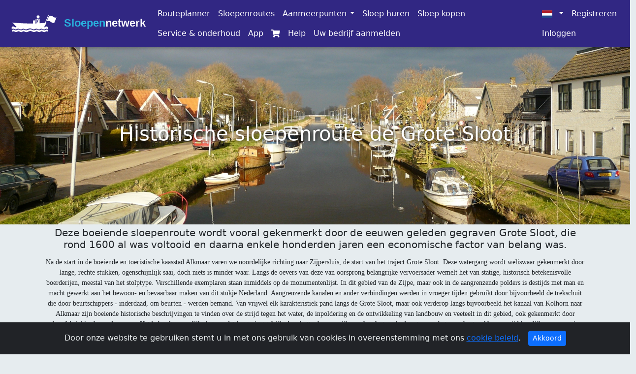

--- FILE ---
content_type: text/html; charset=utf-8
request_url: https://www.sloepennetwerk.nl/sloepenroutes/historische-sloepenroute-de-grote-sloot
body_size: 88882
content:


<!DOCTYPE html>
<html xmlns="http://www.w3.org/1999/xhtml">
<head><link rel="stylesheet" href="/DXR.axd?r=23_81,23_88,1_66,1_67,1_68,1_207,1_204,0_2,0_3,1_205,1_206,1_72,1_73,1_71,0_2685,0_2686,0_2690,0_2771,0_2772,0_2776,1_208-Tkqku" /><meta charset="UTF-8" /><meta name="viewport" content="width=device-width, initial-scale=1" /><title>
	Sloepennetwerk | Historische sloepenroute de Grote Sloot
</title><link href="../lib/bootstrap/css/bootstrap.min.css" rel="stylesheet" /><link id="siteCss" rel="stylesheet" href="/Content/Site.css?v=638919898246779846" /><link href="../Content/all.css" rel="stylesheet" /><link href="../Content/flag-icon.min.css" rel="stylesheet" /><link href="../Content/cookiealert.css" rel="stylesheet" /><link rel="icon" type="image/png" href="/favicon/favicon-96x96.png" sizes="96x96" /><link rel="icon" type="image/svg+xml" href="/favicon/favicon.svg" /><link rel="shortcut icon" href="/favicon/favicon.ico" /><link rel="apple-touch-icon" sizes="180x180" href="/favicon/apple-touch-icon.png" /><meta name="apple-mobile-web-app-title" content="Sloepennetwerk" /><link rel="manifest" href="/favicon/site.webmanifest" />
    <script type="text/javascript" src="/Scripts/jquery.min.js"></script>
    <script type="text/javascript" src="/Scripts/popper.min.js"></script>
    <script type="text/javascript" src="/lib/bootstrap/js/bootstrap.bundle.min.js"></script>
    
    <meta property="og:title" content="Historische sloepenroute de Grote Sloot" />
    <meta property="og:url" content="http://www.sloepennetwerk.nl/sloepenroutes/historische-sloepenroute-de-grote-sloot" />
    <meta property="og:type" content="website" />
    <meta property="og:image" content="https://cdn.sloepennetwerk.nl/snroutes/161b3047-3cb2-4b57-930e-222d1faa85fb-large.jpg" />
    <meta property="og:description" content="Na de start in de boeiende en toeristische kaasstad Alkmaar varen we noordelijke richting naar Zijpersluis, de start van het traject Grote Sloot. Deze watergang wordt weliswaar gekenmerkt door lange, rechte stukken, ogenschijnlijk saai, doch niets is minder waar. 
Langs de oevers van deze van oorsprong belangrijke vervoersader wemelt het van statige, historisch betekenisvolle boerderijen, meestal van het stolptype. Verschillende exemplaren staan inmiddels op de monumentenlijst.
In dit gebied van de Zijpe, maar ook in de aangrenzende polders is destijds met man en macht gewerkt aan het bewoon- en bevaarbaar maken van dit stukje Nederland. Aangrenzende kanalen en ander verbindingen werden in vroeger tijden gebruikt door bijvoorbeeld de trekschuit die door beurtschippers - inderdaad, om beurten - werden bemand. Van vrijwel elk karakteristiek pand langs de Grote Sloot, maar ook verderop langs bijvoorbeeld het kanaal van Kolhorn naar Alkmaar zijn boeiende historische beschrijvingen te vinden over de strijd tegen het water, de inpoldering en de ontwikkeling van landbouw en veeteelt in dit gebied, ook gekenmerkt door kaasfabriekjes langs de oevers. Het behoeft nauwelijks betoog dat het traject talrijke beschutte, lommerrijke aanlegplaatsen herbergt, waar het voor korte of langere tijd heerlijke pauzeren is tijdens deze 60 kilometer lange route.
" />
    <meta http-equiv="Accept-CH" content="DPR">
    <style>
        .bg-img-1 {
            background-image: url('https://cdn.sloepennetwerk.nl/snroutes/161b3047-3cb2-4b57-930e-222d1faa85fb-large.jpg');
        }
        .caroucel-image {
            height: 50vh;
            background-repeat: no-repeat;
            background-size: cover;
            background-position: center;
        }
        h1 {
            text-shadow: 2px 2px 8px #000;
            color: #fff;
        }
        .custom-vertical-center {
            display: flex;
            justify-content: center;
            align-items: center;
            height: 100%; /* Zorg ervoor dat de hoogte van de carousel-item is ingesteld op 100% */
        }
    </style>

<meta id="PageKeywords" name="keywords" content="sloepennetwerk,sloepen,varen,vaarknooppunten,vaaroutes,plassengebied,hollands,knooppunten" /><meta id="PageDescription" name="description" content="Sloepenroute Historische sloepenroute de Grote Sloot is opgenomen in het Sloepennetwerk." /><meta name="viewport" content="width=device-width, initial-scale=1, shrink-to-fit=no" /><meta name="B-verify" content="2090da65b1f1186e53f565bd76c976e683b85074" /><meta name="apple-itunes-app" content="app-id=624872263" />
  

<!-- Google tag (gtag.js) -->
<script async src="https://www.googletagmanager.com/gtag/js?id=G-HSDHBP9E85"></script>
<script>
    window.dataLayer = window.dataLayer || [];
    function gtag() { dataLayer.push(arguments); }
    gtag('js', new Date());
    gtag('config', 'G-HSDHBP9E85');
</script>

</head>
<body>
    <form method="post" action="./historische-sloepenroute-de-grote-sloot" id="ctl01" enctype="multipart/form-data">
<div class="aspNetHidden">
<input type="hidden" name="__EVENTTARGET" id="__EVENTTARGET" value="" />
<input type="hidden" name="__EVENTARGUMENT" id="__EVENTARGUMENT" value="" />
<input type="hidden" name="__VIEWSTATE" id="__VIEWSTATE" value="[base64]/oON8QxRoOwOSaeiSJQ2kX7FIrqzIH1ldY4m60AtO8G5B5O5N+sFqUp5+3tF1JNe6h8aL+6Vnr8/vM5QpWZQGJHEAE0jQmnx1N+yk8M93RzfIuwzIf+qONpA/FcIetp56sNfblreYwQpJ1RzvcVbEoHTn1i4UVeVGqifDwjqhTiGzLPMUmVXXk+apOH2NNPtP+eGFXZ1zYh+75oHxi40BaBtaM+X4xwo35XHXq2/qN2VM1CsIdPMN3eLfVWALq/O2uuoQo5Nq3MolVf62ALtdg1lVRhsxRigPXCvICSJTkB0WEHIjBXfuP4x5PP2tJ+QRGekCJMtmai7nM3zpu98DnRS/oJ86KFc+7FD5uX2G06afZB2hc4QRz7cwT/o/kOMYVv0/hEy2BvVjoZfLmBAz6YaKlzddZZBlMu4VXBOEq+eR7Sz9d0UKgzmF9bTB+7FGu+qYGnl+0etsJLtVsYthn3eWaMcRdaiCgcZSNsZEzi/2TfIt00tvgIyF0wXNKc4sibVwTff+s7tCxapuoaUI0Ps165fDZtmYJkmhpeHvnmLGCOfZJpKjPkqYK3y0OIdquiKm5oHN6ISAvznyodgM/[base64]/Uf4mMsIVCDJSlBADhVQVm3SaD37jO9hqC5ljLaVEUtuWeD6RldxA/I4PVUVC2iCVDztW9J4yuVblZHS/EChqLnlF84d8z6tzki6i0b96/CAej2NA76QLfyM5GVvcGOiU/[base64]/B9HJFwVHdeEfl8+tCB92/ZSzE1nXm6GSSg7DTBkVdyt9d/hAi4BrHC6NA+meOMwqQZGAxpgGYHSXo16nBNnW3DU3Bmgr6HCaPUhJGCx1z8O3slE8yelulnNwLR1FaYxRzYGXcdri8z+8RqU3QUXKT3YywE1TMU+s9qEbG+gRwKjlrCG3SwCoDR6yYBtbIH251YeFx8y+Lguc5u58KCxoPGbHwtNtwA6zibr1fZ0c5+msp0M6IS/V+n4H+zLxZJliaqdozRMqx+8YfF+NH0XKzeWsDRw6Ne6ngFiBHXBzIVBE9D2jmkLYVbmqG8icnDBnHnSvDsn9S9tQFMtRPhtucw8x1vhz6+sU/007ChHBfIlthaGl9JfetVssuoRwHPDTyHaosSwecZV0j7a5mA13QxzdU/1TPHVIR3CqBLscFSwuU7rnuwcPC+nl/az42th/duNto8kVwtrqlkHjwxMcygA1m9gXyUE0nRr8Z58LWVtSw+P6aInf/COqPLCWOKC5WgnwxpvJah+pT6xnlGNE1D4LzXFnHnR93QfNmYiLiICk/bcnt8bPQGe/P+oHIRkFt2qoiyo6r+E/OEEixON7491ztW3CBYqTM1ue3LAGsW8/XF7CD3r2htTLdUR/oAStOgbneoauiAlL21Z1RxyenepogNPw30hT1e/sxh1TI5mBYKTlltuNOF0I40BB/PHSZBgEFpqgFkKE+MhIpfNUd0sOWO5j1RZM0hJz1sTI6voCWI/uAhaYc7b+Ge0Ejr+c0EUfGJfOS/+Apue5vlTQ7hmkW64ynCbdit6XmgsGFhSEK4I5RO03cytzbpSdQXmabA1zcEfuZ44fQ65Y0jhU6MfKt2AJB0ji+xFMZ4nXaMZUK7/mNhGmNnM+CxtSHxKyFcOxboMtQxpVktT/CAugR4BRjAk7FAQfEZrjHoOaeiazeo/84Hhq/gklAC0bDSS8HWSyH/Xu2KfkJzP0FMIpmcRt9V81QTpRhK1o4+TC3dxeT36T78teQtXWViSR98R+y7XBtez85lP0lJBye1QnywpZviQ7z0ofAV8HW9e9ofvQVW9pFejG4cwFh3MTpWRe2NJvxREO5Stkfc2KM4CxOZwnB0YrvWQTG+XcXQP7bV//4cK1iiy/Ycs7E6Tmxb0viStDsfMqm0/0teKFWDk7v74CbWQzao1fMXQ/AyPTeo5+lNflPf6qZZrrKz9LL5LOp9ma6J7Cw38pbVTKQ68xULnGwD820QLJ7zKxe7hc8M5FCRfl64OUB1umMcz5tjRGCR2xObjWpyiwgdKlT4PQoTThbblecLKqJmizKYV9B6+IESLoaKjSqVTVJ+w1lykdacEt/zi9r0H1UhzuqJFn/M9tp3oxomjqY6VvMmZXdae6EF0n6CaN8r43vxMVKIXoHTlg5MAZOa/cAz0NwFTtrPO74ZklYw9waFM8laU72vTR8KU/JDjFCwFZRln0/zIvHjLijPEA3SRGb+5cIjZ8YLVUoG+gsRqPAPRdaiudtOKA41posW7wwoyWgsfR6ugF6BWlQypncArKROi9alr6lNBlv2AG3BQ6vKOzrnrYEzb9FjIFaGTReO+iAjVleu/HVl7JXucriPO7XA0X03kJGmt04limkARFgRwIB0nqTfSIdOAJrVy0dpWHhkyiW7Xk5Ieg7Z2u2hIITmOUx4Zm2SovnjBTKkLRLjc8o6XAQGYQ+NAsEeWCZyiPu4UdOlTnbe5OJlvBm5Qdsn0ZxUWmudAwkllHv2g3HG8/7Nx6Ot1SsDw9d10HnLtay2+LH2ZAHZXodkpY0VzKAUigeDzz3GYsyRPNhAiW/KQv6GLnyr+0IIGjJcdE7lBZTbR2jGsOPXlTWvp5Kpoe46A02lpwwAp4tQmkaqoi6e/ntg8sX5d9vJno0g2k49ONF4hulPqzOeVvo1j2PrRe48GnU2Il5Lb6TuJMEq5V2k9FDIc4+6mrV4p8yojAcq5yHUIF9Hukn52abwcE4KOmB7hgtNryPsEay1eKJo4kQKztW/[base64]/CcVHnKIQPTfHBjDhFAEjTqhGS3XxBKFZ7R2HyA+ruJrvBUF3x2kYiIjswyR54qMLG1Nq87263SJjMIv8TcUHReVd7sXBzm0qTE2BpyyUu2qhaCtpaDJC85pCdb5HSgIZxTQFpiWSLoeI56/U0pzask1ENEzBzccANpnAt3EZuwJHlyl+AHXqKyIfxqLWkPC9blJvIXTpLySiZXZTaty+Q/whoshgyhyQblb5ACglmWT9WA/VDZk1chz2jtI6MSV8ZVxXSFRnx9fX8IATewOTI21uE8A4F1fItGNVU5FfNaH0pjBNqevpc9KQvpPMie0KA2isKVxMsqoeqjvvnsZOL6FbG9CvpHbdDYupp38KRKqZynJmR0RCYFTA9IAOEjFXSxaHCZTeuEOZJ9cPWu9gvywcrEt9oStaobnbI/ryCgxEOFN5EfSurfg8dkv1jZH2CH9jD0JDP9E2fDe0g7/lbMKlY/[base64]/tCCmxdyoHIryfaSAidX/3cp5pO4SgHhuBHuX+J+Q1D0ASG/nRP1ji4K05HswGcRnj2Q2iotF4mTLdtJ7i8V7SR7Y95HSJVCo5jkeqlSGI+ZMck4q4XdzpdWm6IL9vgpZayTXFD/2mStMCNg7mPhz/bzC9oO2PVQMb8oX4khuuosnaNbDP071mLfIhX6rDnXBy3p3nXUPc0Yh/QOceJK57OFq+0ZfJ29B8BDNm7saoQaixL26poyRjlrVkeF1jmHs6CO/emElzC7JC8iklVPUqv1jaGkqRjiPTRCL7/uyFU7dbjm9KkAQcvep20MXtaA0ioCsA7WcT5iVFjrleNYMe+0ZibRs3LqIJQN1JGnkdS/USz0esS2SIvaAF28MbKjHUR79jkPjMEHDVEfCjBZ6E1aCE1T+Rw0M3OF7zLUrNzqeG4/kSEI/SsIxMvrlghu3wlHmWg64n4ZcOi2rCYQgoCQBU8re+OxuJgWblLzFWViwcdEdATUrcYU6buLvtpp9HXxkPdLwey7gNoXzRlecUgJqjLrj73XIpWo9G5G/GhrbLDLaXluSQ7qkmq0n+dMDfkHnxI95En3Hj0bIWYikx4+R2b0vYCN250GSfJkh9iVfTw4qBQ/UHrgDqmlnMCJdsxDYJ8KQs0kJpAqDNScNWN0pOQuVPUhivLYd0J3KkNm/N58McwZQna0mV7nzMf2egWC7x4Y6k/1zsSBv9tQVbHvYRVWMje2E6d5Nh8oZGRzcLEEtWmyiJUDCEk58gi0juq5iQT7Jx6o4VqzmEkdJbs2dnzIk/PITS6J9t9DbkWGBXenWn1vpE81uKLrjqs43suvid6Go+1o/eDoATyL9jMZ+XYo1UyK7jP6JwuXl1+JLZego/ub5tYKjK+9C4+TRYwzgaRp5ZoQ/[base64]/ek1Azfvt/lgmb1r9u7mxxGNh1NHAHUGryAg2cJRUtLckNBBoChW4Jo4X/tiMZn573kg2iJhDP8DMOdOsolR2e0tuqqhRVQxMUO7l2hL9z0lUxdfaqJsBmMoBQIkKnWEd/0QMxkXb6h0rZdjHrRpMQU5mxKzRjxjcRL40oeiq7sV+ZOu77dJQwb99/wTbTrO6SgcSX5qM46IPirOnS3WTkm6kpHKIIuScxyVAvbvv+107KcOzqt72aoAnCIH5eikNNTcmOaVztnApi92WRkmJdy5Bk7+RimTrbTXIBpVPFnaja72Z/ElS7CAIhrrPbqAEXeOGSMB174QCqQ/y97e9ez2LCaxS4OfHlBnfUpuNmA9YPVdOq3Ou1dmDVYxg0KixRqNRFeNHjy0YkaqTvoo5muSJ4LLBSEAunHTHRYY3yR0LTg147BCBwRstYYbYKXzs5ivFwxbfBHAGJT5kqvP521W+3I19dXQ0iiIKvtHIk0gBvzU1CCStZ8W9BPpC34WsM3G9zNuFgWefW/XardwsY6hglSNvkMt1RX8Ym4pTGqJsGun4JG8R8Nqq6ufMphnmi1ujKu/[base64]/U+7D5pMuOwmIDwGdp5JUwaN4MxITTGJ/zsHlEcKCuQYiiToj/Udgs944L/o/1m4YDWWtpd+1Tz35tMijuCjX5nT3viOqjzcLgWT3BBEuyy9MFW/znt/1Hdv3KbOxXuliRbvOTdBCibjX9WuG73ntcBR74Hyg2hI0aq6epOCt2UCCDSTdbx4jxCwsaEgxRuK7ktpfYa5GNH8ykBwOW5SN1mg++WYEDVh4rzbAAKNiwW0bzzPKLE74b/[base64]/geG4Yp4AbEk4AWWYpw3QbPIbxkmBLje9bhW2wHD59tyXa+0+qas4QlyZLp4sO25OxHjciIRh6z+BIe/[base64]/aAe1VvzwnK6bYghXFPx2at1bEeJBdgTeD2AwUptgGY18mm/4wXhBeygmlPs8q6bvTBwYW2oVVmHmas5GTPwrvK4rT0cB5OcESe04s5HbkypYiz/3iQ+ZrEzLEJAWFX/800RPZXxbwxXt5cdZ6xNiNGFLYVd3wDplS3fraSkUfLgh+iPiYqSMlZmRpAinB2LccDaelFOkoAlKOhAKqNkfMtXsnIMNtNi8KXQnFleheQhrZm6INEcKcOOY0sPMH25m5WTDDlpECKapE9JRIjCcJ+QRx5HxAM6Dd2gCJy+v8uY/OFDXF4bGLppT1rzx4IbX6qIqosxZUwLMctXmDSpvPu7PULQumTfZz7GVId2i0rDgMUagQYFhMBQ9G53wjbWkwpVFUt/FuhOFeLvt0urcf3MogaWQLG0PwlDhyny1gCWqmm12hdAtaI4iBuMyWw9wd1tUWYv2Tke+BlPAGJ/uZ5kmp90F4aB2Va1Dir/GbOes3X9wkAOYDAsY+OZPy5Br82cY+Xq1RQMTkJf80Cro8p9/3cWN2dCBx/0xIreXluwj4GanHrbkcS7nq3yk+ZeIDZg0YMaHnZZHfds2n2+R7fqYw+uusdoBREuBS1V6Hy32Q6keqLqouSbPMQCQvduJLBrFhzAOGgI666Bc40/lvhs9QktwaLGtNHaxzdmNrzN0pBALa4neb28DOqblp3rBPAjHetLnL8Al6oV42gDX6mNwwNL+5/iqJ90GB0KqQNIWt9wCB0lQnBW2q8KS3rlcG9XDVkykjAdg7wTjJXfHKfdCML8SW2BOReAJaValC7NhsT5fQWQ7Kmdh4A/OwE9tzchWCv2de4vEFjxVaCo9gIiagohDYGD9TJtE46pXafEuwC9rMf9qV4RIzxIutYco7f4OcS8McNYiERiseXzSpL7uMkHEofg5iYmnW7cjJCfuGsj5734SH4gZwyrpILwuo//7qp8ZJMHYOghvCh+LkirMZ9h8StOjRaarAtJ94G8SQAgEWwrBS4uYzAllpnMHVeW8eQ41EeIY5cDfOuMW46+0k2u8KVrrTy3hI/ilMAWEW1M3awoobrr/hbiYoATp5sU1/TnTteyTAups8WhNqddQEzcYkMagx41Qy7M8rbb+c73zxegF6bU1STs6AF7CdvwhVLLgRVXwoR6hLAbKPxv9PTrVmhXb4ph3vo25YzEKM1Cx6yeG/[base64]/oGYxWWrrmbxlRPu41oLFv2WEB6uosNYD0NCTCbYaD6QIqDrZpxuyKvpg7bsbHh0QXd7K7o19j9ShHg0wU6BIvvFdCgbEcqZsqt8NiSMux8DTnoj/dfNb9SVTFkHVGptYr0d7a3v6Cr9lZZTdU3rVH7kfdkF0DJPJ0Vne19Gbnufkj332ZbdxiDG4RO+vwnpfHpcmK2xUFs5dtZ2o9BnhQDrvOLwK8rK2wFOeXJF1JOIeG/cttgzAPLtcTSu/cjWGjvTIZqp7o76Bh0mVrch7LAHK3u1Vk8plz7ETn/3531gP7KYKs4/7kuzm1iUCSm+m78nR7hUh/836kA6pJoA2QFZ7/1mlyi8CGYrYRuTVeU4Kt3h8d7KTzTjYazkt4NEJVCGfBor4fkrYns1tb7X+pxtMioDDscMZgETyG5z3J+scAWijSJtAH3LC/E1oceOhRxBKUWXRTSoD/aQPQMsLNnL8VCP0fuFv24c48eZNIlBBmY7QBhVgxLbInoBvtzhq+vdeslMFFKQc8D7tDTSdYekgCtjcD85lrxQgKmx0nP5kwQ0ujx8JNzIxUjMBuJUwL9UGh9paeLiyyXPqqc9j4TPG3NHY4q3JQcktfKMgw+/r3cG+kDCV/xeVGPPPSzr/J3+M+j/xJ9dVRyOM9DdY/wYwBzbjte2W3tDwFy3xsdTQdzSvhA4vftuQZRusl1hc876hrQNXjaHkFHleMcCpyFimL/cfc7o1BewVj0fA0TV/Zv7Td/tBoQXrH3bNzzia8SjUkNSU9o5Wbm7tOYnNZxv54UVbqBKc69fPFsMRYn3EXnbhT4quzPLzjq5y1KNNu85IznY5h8GQCGUH6N41vn5gBpfa66G3Lg6l2aAWo4c9r9/1o9wWO58wh+nZcWePa3OJtGFyHYICGv0ttNNL2pVov/lxXsAdkonBtgvF+d/Rgg7BIdS/P/aYMjLyBrCvsfeKaI23Ff+y25qSVkKxKD7dXcdwbApdlrNqfvumYvIjLmR3gu0vAjg7AK6f7TTve40wD2oPVHfjGiVcXbP85oLRbIGYMIOXN0MrsNcCKy39i" />
</div>

<script type="text/javascript">
//<![CDATA[
var theForm = document.forms['ctl01'];
if (!theForm) {
    theForm = document.ctl01;
}
function __doPostBack(eventTarget, eventArgument) {
    if (!theForm.onsubmit || (theForm.onsubmit() != false)) {
        theForm.__EVENTTARGET.value = eventTarget;
        theForm.__EVENTARGUMENT.value = eventArgument;
        theForm.submit();
    }
}
//]]>
</script>


<script src="/WebResource.axd?d=pynGkmcFUV13He1Qd6_TZPnJSFVQnWT4A7K_Ijvw92FAm-cpZ_9xDGr7IjvZCOfBXwZEl_kJjS2Hh0xA-F44hw2&amp;t=638901608248157332" type="text/javascript"></script>


<script src="/ScriptResource.axd?d=NJmAwtEo3Ipnlaxl6CMhvu2P1Q_XmxK8VWB4JpxiVN7ezsI2DLmkqRW2o9g8PhIOZUqcfb0d56zzxxq6Tqx5NoGlyf4YGubPjLSdXg6eig3hY7p-tseQO_yhONd8_0FMcie7ZA6AjzndqHe47jvLFdg3PqLYwm1E9RodKgCfOBw1&amp;t=5c0e0825" type="text/javascript"></script>
<script src="/ScriptResource.axd?d=dwY9oWetJoJoVpgL6Zq8OLbTeZwMVVpRb3rDteLJe3G2ZlFKLMp3rFEEIpyReBLTMTknGDaH1y5szfAAs88u4Mdhg-sZC8GzPUr9I5E8qw8lCCpZ6-h-LuyavLpyb7YGc31DBzAGIyLxasSFqfvOAks1BiwJtUoAAmpkqiLj6gU1&amp;t=5c0e0825" type="text/javascript"></script>
<script src="/WebServices/RouteFetch.asmx/js" type="text/javascript"></script>
<div class="aspNetHidden">

	<input type="hidden" name="__VIEWSTATEGENERATOR" id="__VIEWSTATEGENERATOR" value="D3F08EA4" />
	<input type="hidden" name="__EVENTVALIDATION" id="__EVENTVALIDATION" value="oxbb0Uxuc4fZNdBipcOkSPMnIwpMQTmRN5ENghVKwCwg5vH3OF2VtqvtODXbE1jgW6oq9sl5t7+EvEbJgarW2TolZ6u/GQcmbqaQC6S7Kbbl3Gw5VXeWR/uYvCzehv+jN5TknUnIwXDUVsNAn3cl8gVZRsKxW8P1ZHCULl+pPE9BHxVM01bgHm5uYLTlXrGpUhk0gY64SEfmYnj3OGqCRReQCPS1wNzc7ICDelx2dBw6PkuFsQlB4BJTCR0o+9MiIXb7m61/g7QjBCtzwXOm9H/lMVXzt1W5a6eThQqQfXQ9NeRkbI5vQ0qHQ+V5auQf98Bi0PHT2CVUCf+v4vqMGthv85nasBjTSEUVLgMUZpxWNr/WbCcwcV0T25gKmXG+BbeFqZ6JK0S6MhQJls8Hsw==" />
</div>
        <nav class="navbar navbar-expand-lg custom-navbar fixed-top ">
            <div class="container-fluid">
                <div>
                    <a href="https://sloepennetwerk.nl/" id="navbrand" class="navbar-brand">
                         <!-- SVG inline logo -->
                        <svg xmlns="http://www.w3.org/2000/svg" viewBox="0 0 360 155.4" height="45">
                            <style>
                                .st0 {
                                    fill: #fff;
                                    fill-rule: evenodd;
                                }
                            </style>
                            <path class="st0" d="M222.8,65.3l-1.2,3.1-4.4-1.6,1.1-3.1,6.2-16.7c.6-1.7,1.6-2.9,2.2-2.7l2.4.9c.5.2.5,1.7-.2,3.4l-6.2,16.6M206.8,68.9v-23h2.2v23h-2.2ZM284.7,95.5c-6.1,0-10.9,6.6-16.2,6.6h-.4l17.6-32.6c-2.1.3-4.3.4-6.4.7l21.9-52.7-3.7-1.5-22.7,54.6c-12.7,1.2-25.4,2.1-37.9,2.8v-28.5c0-2.6-2.1-4.6-4.8-4.6h-11.5c-2.6,0-4.7,2.1-4.7,4.6v29.4c-3.8.2-7.6.3-11.3.4.1-.4.3-.8.3-1.3v-20.3h-12.2c-1.1,0-2,1.2-2,2.7v17.6c0,.6.1,1.1.3,1.5-81.5,1-145.2-6.6-145.2-6.6l29,31.3c-2.8,1.3-5.5,2.5-7.7,2.5-5.2,0-10.1-6.6-16.1-6.6s-10.5,5.3-10.5,5.4v14.7c0,0,4.6-4.4,10.5-4.4s11.9,5.6,16.1,5.6c8,0,13.2-5.6,19.3-5.6s11.3,5.6,19.3,5.6,10.1-5.6,16.1-5.6,11.4,5.6,19.4,5.6,18.3-7.1,26.9-7.5c8.6-.6,22.2,7.5,26.3,7.5,7.9,0,13.2-5.6,19.3-5.6s11.4,5.6,19.3,5.6,10.2-5.6,16.1-5.6,11.4,5.6,19.3,5.6,10.1-5.6,16.2-5.6,10.5,4.3,10.5,4.4v-14.7c0,0-4.5-5.4-10.5-5.4M287,117.6c-6,0-11.9,5.6-16.1,5.6-7.9,0-13.1-5.6-19.3-5.6s-11.9,5.6-16.1,5.6c-8,0-13.2-5.6-19.3-5.6s-11.4,5.6-19.3,5.6-17.7-8.1-26.3-7.5c-8.6.4-17.6,7.5-27,7.5s-13.2-5.6-19.3-5.6-11.9,5.6-16.1,5.6c-7.9,0-13.2-5.6-19.4-5.6s-11.3,5.6-19.2,5.6-10.1-5.6-16.2-5.6-10.4,4.4-10.5,4.4v12.2c0,0,4.7-4.4,10.5-4.4s8.4,2.8,11.9,4.4c1.6.7,3,1.2,4.3,1.2,2.4,0,4.5-.5,6.4-1.2,4.7-1.6,8.5-4.4,12.8-4.4s8.2,2.8,12.8,4.4c2,.7,4.2,1.2,6.6,1.2s2.7-.5,4.1-1.2c3.6-1.6,7.8-4.4,11.9-4.4s8.1,2.8,12.8,4.4c2,.7,4.1,1.2,6.5,1.2s4.9-.5,7.2-1.2c6.8-2,13.4-6,19.7-6.3,6.5-.5,15.9,4.1,21.8,6.3,1.9.7,3.5,1.2,4.5,1.2,2.4,0,4.5-.5,6.5-1.2,4.6-1.6,8.4-4.4,12.8-4.4s8.1,2.8,12.8,4.4c2,.7,4.1,1.2,6.5,1.2s2.7-.5,4.2-1.2c3.6-1.6,7.7-4.4,11.9-4.4s8.2,2.8,12.8,4.4c1.9.7,4.1,1.2,6.4,1.2s2.7-.5,4.2-1.2c3.6-1.6,7.7-4.4,11.9-4.4,6,0,10.5,4.3,10.6,4.4v-12.2c0,0-4.6-4.4-10.6-4.4M216,28.4c0,5.7,4.7,10.2,10.5,10.2s10.5-4.5,10.5-10.2-4.7-10.4-10.5-10.4-10.5,4.6-10.5,10.4M303.4,21.7c10.3-3.2,20.5-1.1,28.7,5.6,6.8,5.6,14.9,7.6,23.6,5.8l-15.4,37c-8.6,1.8-16.7-.2-23.6-5.8-8.2-6.8-18.4-8.8-28.7-5.6l15.4-37" />
                        </svg>
                        <span class="ms-2 logo-text">
                            <span style="color: #28B1DD;">Sloepen</span><span style="color: white;">netwerk</span>
                        </span>
                    </a>
                    <button class="navbar-toggler" type="button" data-bs-toggle="collapse" data-bs-target="#topMenu" aria-controls="topMenu" aria-expanded="false" aria-label="Toggle navigation">
                        <span class="navbar-toggler-icon"></span>
                    </button>
                </div>
                <div class="collapse navbar-collapse" id="topMenu">
                    <script id="dxss_1594992262">
<!--
var ASPx,dx,DevExpress;!function n(t,o,e,r,i,a,c){var u=[],l=[],d=0,f=[],s=[],h=!1;function C(n,r,i){n[i]=function(){r(t,o,e)}}function v(){return r==d}function m(){return!0}function E(n){return function(){throw new Error(n)}}function x(n){n()}var S=-1;function b(n,t,o,e){var r=++S;return function(){i(function(){r==S&&o()&&(S--,function(n){for(var t=n.length,o=0,e=null;(e=n[o])&&o<t;o++)e&&e();n.length=0}(t),e())})}}var p=b(0,f,function(){return h&&v()},function(){t.attachToReady=x}),T=b(0,s,m,function(){t.attachToLoad=x,p()}),w=b(0,l,m,function(){t.SS=function(n){n(t,o,e)},T()}),A=b(0,u,v,function(){t.IS=E("Too late"),w()}),y=0;t.SS=function(n){var t=y++;i(function(){C(l,n,t)})};var P=0;t.IS=function(n,t){i(function(){for(C(u,n,t),d++;P<d&&u[P];)u[P]=u[P]()&&null,P++;A()})},t.attachToReady=f.push.bind(f),t.attachToLoad=s.push.bind(s),t.initResourceLoader=n,c.addEventListener("DOMContentLoaded",function(){r=c.querySelectorAll("script[id^=dxis_][defer]").length,A()}),a.addEventListener("load",function(){h=!0,p()});var L=["BeginCallback","BrowserWindowResized","CallbackError","ControlsInitialized","EndCallback","ValidationCompleted"],B=["ForEachControl","Get","GetByName","GetControlsByPredicate","GetControlsByType"],G=[];var g=L.reduce(function(n,t){return((n[t]={}).AddHandler=function(n){G.push({e:t,h:n})})&&n},{});g=B.reduce(function(n,t){return(n[t]=E("The environment has not been initialized. To access the "+t+" member, call the member from the ControlsInitialized event's handler."))&&n},g),t.loadControlCollectionPreloadHandlers=function(n){G.forEach(function(t){n[t.e].AddHandler(t.h)}),L.forEach(function(t){g[t]=n[t]}),B.forEach(function(t){g[t]=n[t].bind(n)}),t.loadControlCollectionPreloadHandlers=G=g=null},a.ASPxClientControl={GetControlCollection:function(){return g}}}(ASPx||(ASPx={}),dx||(dx={}),DevExpress||(DevExpress={}),-1,window.requestAnimationFrame||setTimeout,window,document);

//-->
</script><script id="dxis_888217622" src="/DXR.axd?r=1_9-Rkqku"></script><script id="dxis_677467434" src="/DXR.axd?r=1_10,1_253,1_21-Rkqku&amp;order=0" defer></script><script id="dxis_2075204093" src="/DXR.axd?r=1_62-Rkqku"></script><script id="dxis_1142336625" src="/DXR.axd?r=1_11,1_12,1_13,1_15,1_22,1_31,23_0,23_1,23_3,1_6,23_53,1_17,1_211,1_224,1_225,1_226,1_209,1_249,1_248,23_19,23_20,23_25,1_181,1_182,23_30,1_19,1_20,1_188,1_190,23_39,1_192,23_38,1_186,23_33,1_180,23_31,1_203,1_46,1_7,1_45,1_39,1_187-Tkqku&amp;order=1" defer></script><script id="dxss_984670264">
<!--
ASPx.SS(function(ASPx, dx) {
ASPx.AccessibilitySR.AddStringResources({'MenuVerticalText':'Vertical','MenuHorizontalText':'Horizontal','MenuText':'menu','MenuBarText':'menubar','MenuLevelText':'level'});

ASPx.AccessibilitySR.DefaultCallbackMessage = 'Callback in process.';

});
//-->
</script><nav class="dxbs-menu clearfix top-menu" id="TopMenu">
	<ul class="navbar-nav nav nav-pills">
		<li class="nav-item" role="presentation"><a class="nav-link" href="/routeplanner"><span class="text">Routeplanner</span></a></li><li class="nav-item" role="presentation"><a class="nav-link" href="/sloepenroutes"><span class="text">Sloepenroutes</span></a></li><li class="nav-item" role="presentation"><a class="nav-link" role="button" aria-haspopup="true" aria-expanded="false" aria-label="Show sub menu" href="javascript:;"><span class="text">Aanmeerpunten</span><span class="popout dropdown-toggle"></span></a><ul class="dxbs-dm dropdown-menu dx-dropdown-menu">
			<li role="presentation"><a class="dropdown-item" href="/eten-en-drinken"><span class="text">Eten en drinken</span></a></li><li role="presentation"><a class="dropdown-item" href="/overnachten"><span class="text">Overnachten</span></a></li><li role="presentation"><a class="dropdown-item" href="/jachthavens"><span class="text">Jachthavens</span></a></li><li role="presentation"><a class="dropdown-item" href="/musea"><span class="text">Musea</span></a></li><li role="presentation"><a class="dropdown-item" href="/bezienswaardigheden"><span class="text">Bezienswaardigheden</span></a></li>
		</ul></li><li class="nav-item" role="presentation"><a class="nav-link" href="/sloephuren"><span class="text">Sloep huren</span></a></li><li class="nav-item" role="presentation"><a class="nav-link" href="/sloepkopen"><span class="text">Sloep kopen</span></a></li><li class="nav-item" role="presentation"><a class="nav-link" href="/service-en-onderhoud"><span class="text">Service &amp; onderhoud</span></a></li><li class="nav-item" role="presentation"><a class="nav-link" href="/app"><span class="text">App</span></a></li><li class="nav-item" role="presentation"><a class="nav-link" href="/winkelwagen"><span aria-hidden="true" class="image fa fa-shopping-cart"></span></a></li><li class="nav-item" role="presentation"><a class="nav-link" href="/help"><span class="text">Help</span></a></li><li class="nav-item" role="presentation"><a class="nav-link" href="/informatieaanvragen"><span class="text">Uw bedrijf aanmelden</span></a></li>
	</ul>
</nav>
                    
                            <nav class="dxbs-menu clearfix top-auth-menu" id="HeadLoginView_AnonymousMenu">
	<ul class="navbar-nav nav nav-pills">
		<li class="nav-item" role="presentation"><a class="nav-link" role="button" aria-haspopup="true" aria-expanded="false" aria-label="Show sub menu" href="javascript:;"><span aria-hidden="true" class="image flag-icon flag-icon-nl"></span><span class="popout dropdown-toggle"></span></a><ul class="dxbs-dm dropdown-menu dx-dropdown-menu">
			<li role="presentation"><a class="dropdown-item" href="../"><span aria-hidden="true" class="image flag-icon flag-icon-nl"></span><span class="text">Nederlands</span></a></li><li role="presentation"><a class="dropdown-item" href="../en"><span aria-hidden="true" class="image flag-icon flag-icon-gb"></span><span class="text">English</span></a></li><li role="presentation"><a class="dropdown-item" href="../de"><span aria-hidden="true" class="image flag-icon flag-icon-de"></span><span class="text">Deutsch</span></a></li>
		</ul></li><li class="nav-item" role="presentation"><a class="nav-link" href="../Account/Register.aspx"><span class="text">Registreren</span></a></li><li class="nav-item" role="presentation"><a class="nav-link" href="../Account/Login.aspx"><span class="text">Inloggen</span></a></li>
	</ul>
</nav>
                        
                </div>
            </div>
        </nav>

        
        
    <div id="fb-root"></div>
    <script>(function (d, s, id) {
            var js, fjs = d.getElementsByTagName(s)[0];
            if (d.getElementById(id)) return;
            js = d.createElement(s); js.id = id;
            js.src = "//connect.facebook.net/nl_NL/sdk.js#xfbml=1&version=v2.7&appId=254720134921461";
            fjs.parentNode.insertBefore(js, fjs);
        }(document, 'script', 'facebook-jssdk'));</script>
    <script type="text/javascript">
        var s = "";
        var editfield = 0;
        var bikepointerurl = '/sloepenroutes/historische-sloepenroute-de-grote-sloot/routepointer';
        var routemapurl = '/sloepenroutes/historische-sloepenroute-de-grote-sloot/routekaart';
        var printrouteurl = '/sloepenroutes/historische-sloepenroute-de-grote-sloot/afdrukken';
        var bannerurl = '/sloepenroutes/historische-sloepenroute-de-grote-sloot/embed';
        var currentculture = 'nl-NL';
        var partnerID = 0;
        function ListCheckedNodes(parent) {
            //alert(parent.GetNodeCount());
            for (var i = 0; i < parent.GetNodeCount(); i++) {
                if (parent.GetNode(i).GetChecked()) {
                    //label.SetText(label.GetText() + " " + parent.GetNode(i).GetText());    
                    s = s + " " + parent.GetNode(i).GetText();
                }
                if (parent.GetNode(i).GetNodeCount() != 0) {
                    ListCheckedNodes(parent.GetNode(i));
                }
            }
        }
        function MyMap_GetLayers() {
            s = "";
            s = s + "|1|"; //nodes
            s = s + "|2|"; //routes
            s = s + "|200||201||202||203||204||205||206||207|";
            s = s + "|208|"; //bezienswaardigheden
            s = s + "|210|"; //sloepkoop
            return s;
        }
        function GetRoute() {
            ret = RouteFetch.GetRoute(currentculture, false, true, OnCompleteCurrent, OnError, '');
        }
        function OnCompleteCurrent(result) {
            if (result == "EOA") {
            }
            else {
                document.getElementById('routediv').innerHTML = result;
            }
        }
        function OnError(result) {
            alert("Fout bij het ophalen van de route. Probeer het nogmaals");
        }
        function printcontent() {
            window.print();
        }
        var editmode = false;
        var printmode = false;
        var routemode = true;
        var mapimagemode = false;
        var webmode = false;
        function doClick(s) {
            //window.location.href = s;
            window.open(s, '_blank');
        }
        function doAddClick(a, b, c) {

            callbackAddPoi.PerformCallback(a + ',' + b + ',' + c);
        }
    </script>
    <script type="text/javascript">
//<![CDATA[
Sys.WebForms.PageRequestManager._initialize('ctl00$Content$ScriptManager1', 'ctl01', [], [], [], 90, 'ctl00');
//]]>
</script>

    <input type="hidden" name="ctl00$Content$HFlat" id="HFlat" value="52.7532901763916" />
    <input type="hidden" name="ctl00$Content$HFlng" id="HFlng" value="4.80211162567139" />
    <input type="hidden" name="ctl00$Content$HFzoom" id="HFzoom" value="11" />
    <script type="text/javascript" src="https://maps.google.com/maps/api/js?key=AIzaSyDTqvyRa8-hst-Yqhav1wo6C002v3SX4g8&amp;libraries=drawing"></script>
    <script type="text/javascript" src="/Scripts/mapclustering.js?20260123-092118 "></script>
    <script id="dxss_1283103172">
<!--
ASPx.SS(function(ASPx, dx) {
ASPx.createControl(ASPxClientCallback,'Content_CallbackChangeRoute','callbackchangeroute',{'callBack':function(arg) { WebForm_DoCallback('ctl00$Content$CallbackChangeRoute',arg,ASPx.Callback,'Content_CallbackChangeRoute',ASPx.CallbackError,true); },'uniqueID':'ctl00$Content$CallbackChangeRoute','accessibilityCompliant':true},{'CallbackComplete':function(s, e) {
          mymap.Reloadroute();
          GetRoute();
          dvlist.PerformCallback(partnerID);
     //                 loadPanel.Hide();
}});

});
//-->
</script>
     <script id="dxss_460076684">
<!--
ASPx.SS(function(ASPx, dx) {
ASPx.createControl(ASPxClientCallback,'Content_ASPxCallbackAddPoi','callbackAddPoi',{'callBack':function(arg) { WebForm_DoCallback('ctl00$Content$ASPxCallbackAddPoi',arg,ASPx.Callback,'Content_ASPxCallbackAddPoi',ASPx.CallbackError,true); },'uniqueID':'ctl00$Content$ASPxCallbackAddPoi','accessibilityCompliant':true},{'CallbackComplete':function(s, e) {
          mymap.Reloadroute();
          GetRoute();
          dvlist.PerformCallback(partnerID);
     //                 loadPanel.Hide();
}});

});
//-->
</script>
    <div style="background-color: #FFFFFF">


         <div class="row">
     <div class="col-12">
        <div id="carousel" class="carousel slide" data-bs-ride="true">
             <div class="carousel-inner">
                 <div id="Content_bootstrapcarousel1" class="carousel-item caroucel-image bg-img-1 active">
                    <div class="carousel-item custom-vertical-center">
                          <h1><span id="Content_ASPxLabelName">Historische sloepenroute de Grote Sloot</span></h1>
                         </div>
                 </div>
             </div>
         </div>
         </div>
     </div>
 </div>
        <div class="container">
            <div class="row" style="text-align: center; padding: 5px">
                <div class="col-12">
                       <h5> <div id="Content_routeintro" class="routeintro">Deze boeiende sloepenroute wordt vooral gekenmerkt door de eeuwen geleden gegraven Grote Sloot, die rond 1600 al was voltooid en daarna enkele honderden jaren een economische factor van belang was.</div></h5>
                        <div id="Content_routeinfo" class="routeinfo">Na de start in de boeiende en toeristische kaasstad Alkmaar varen we noordelijke richting naar Zijpersluis, de start van het traject Grote Sloot. Deze watergang wordt weliswaar gekenmerkt door lange, rechte stukken, ogenschijnlijk saai, doch niets is minder waar. 
Langs de oevers van deze van oorsprong belangrijke vervoersader wemelt het van statige, historisch betekenisvolle boerderijen, meestal van het stolptype. Verschillende exemplaren staan inmiddels op de monumentenlijst.
In dit gebied van de Zijpe, maar ook in de aangrenzende polders is destijds met man en macht gewerkt aan het bewoon- en bevaarbaar maken van dit stukje Nederland. Aangrenzende kanalen en ander verbindingen werden in vroeger tijden gebruikt door bijvoorbeeld de trekschuit die door beurtschippers - inderdaad, om beurten - werden bemand. Van vrijwel elk karakteristiek pand langs de Grote Sloot, maar ook verderop langs bijvoorbeeld het kanaal van Kolhorn naar Alkmaar zijn boeiende historische beschrijvingen te vinden over de strijd tegen het water, de inpoldering en de ontwikkeling van landbouw en veeteelt in dit gebied, ook gekenmerkt door kaasfabriekjes langs de oevers. Het behoeft nauwelijks betoog dat het traject talrijke beschutte, lommerrijke aanlegplaatsen herbergt, waar het voor korte of langere tijd heerlijke pauzeren is tijdens deze 60 kilometer lange route.
</div>
                        
                        
                </div>
            </div>
        </div>
        <div class="container-fluid">
            <div class="row">
                <div class="col-md-8">
                    <div class="card">
                        <div style="background-color: #ABD8B1; width: 100%; height:50px;">
                            Klik of tap op een knooppunt om een ander startpunt te kiezen. Klik of tap op het startpunt om de route om te draaien.
                        </div>

                        <div id="map_canvas" style="width: 100%; height: 700px; clear: left;">
                        </div>
                    </div>
                </div>
                <div class="col-md-4">
                    <div class="card">
                        <div id="routediv" style="width: 100%; height: 750px; overflow: auto; background-color: #FFFFFF; float: left;">
                        </div>
                    </div>
                </div>
            </div>
            <div class="row" style="background-color: #FFFFFF">
                             <div id="Content_BootstrapCallbackPois" style="width:100%;">
	 
            <div class="dxbs-cardview" id="Content_BootstrapCallbackPois_BootstrapCardViewPois">
		<div class="card">
			<div id="Content_BootstrapCallbackPois_BootstrapCardViewPois_DXMainTable" class="card">
				<div class="card-body row dxbs-content">
					<div id="Content_BootstrapCallbackPois_BootstrapCardViewPois_DXDataCard0" class="col-12 col-sm-6 col-md-4 col-lg-3 col-xl-2">
						<div class="card dxbs-card">
							<div class="card-body">
								<div id="Content_BootstrapCallbackPois_BootstrapCardViewPois_tccv0">
									
                                <img class="dx-acc-r dxeImage dxe-loadingImage" class="packageinfoimage" id="Content_BootstrapCallbackPois_BootstrapCardViewPois_cv0_ASPxImage1_0" onload="ASPx.ASPxImageLoad.OnLoad(this,&#39;&#39;,0,&#39;&#39;)" onabort="ASPx.ASPxImageLoad.OnLoad(this,&#39;&#39;,0,&#39;&#39;)" onerror="ASPx.ASPxImageLoad.OnLoad(this,&#39;&#39;,0,&#39;&#39;)" src="https://cdn.sloepennetwerk.nl/snpois/c8a57e5f-f140-4935-8443-54246e67a8d7.jpg?id=2-5-2018 09:48:34" alt="" style="height:150px;width:100%;" />
                                  <div style="height: 225px;">
                                 <h5 class="card-title">Recreatie Haven Broekhorn</h5>
                                      <p class="card-text">
                                      <span id="Content_BootstrapCallbackPois_BootstrapCardViewPois_cv0_Label2_0">Ooster Vlaerdinge 2</span><br />
                            <span id="Content_BootstrapCallbackPois_BootstrapCardViewPois_cv0_Label3_0">1704 MX  Heerhugowaard</span><br />
                            <span id="Content_BootstrapCallbackPois_BootstrapCardViewPois_cv0_omschrijvingLabel_0">06-37288325</span><br />
                                      <br /><br />
                                        <a class="dxeHyperlink" id="Content_BootstrapCallbackPois_BootstrapCardViewPois_cv0_ASPxHyperLink1_0" href="http://www.havenbroekhorn.nl" target="_blank" rel="noopener noreferrer" style="font-size:12pt;">www.havenbroekhorn.nl</a>
                                      </p>
                            </div>  
                                    <button type="button" onclick="doClick('https://www.sloepennetwerk.nl/aanmeerpunten/recreatie-haven-broekhorn')";" class="btn btn-primary mt-auto">Details</button><br /><br>
                                     <span id="Content_BootstrapCallbackPois_BootstrapCardViewPois_cv0_locatieLabel_0" style="text-decoration:none;">Heerhugowaard</span>
                                    <br />
                                    

                                
								</div>
							</div>
						</div>
					</div>
				</div>
			</div>
		</div>
	</div>
                       
</div>  
            </div>
            <div class="row" style="background-color: #FFFFFF">
                <div class="col-12">
                    <div style="padding: 10px">
                        <a href="https://sloepennetwerk.nl/" id="Content_homelink">Home</a> / <a href="../sloepenroutes" id="Content_linkfiets">Sloepenroutes</a>
                        

                    </div>
                    <div id="Content_divbuttons" class="visible-lg visible-md">
                        <button class="btn btn-secondary dxbs-button" id="Content_ASPxButtonGpxDownload" type="submit" name="ctl00$Content$ASPxButtonGpxDownload" value="Download GPX (Beta)" style="width:300px;">Download GPX (Beta)</button>
                        <br />
                        
                        <br />
                        
                        <br />
                        <button class="btn btn-primary dxbs-button" id="Content_ASPxButton2" type="submit" name="ctl00$Content$ASPxButton2" value="Vaartkaart afdrukken" style="width:300px;"><span aria-hidden="true" class="image fa fa-print"></span>Vaartkaart afdrukken</button>
                        <br />
                        
                        <br />
                        
                        <br />
                        <br />
                        
                        <br />

                        <div class="visible-lg" style="padding: 50px">
                            <span class="biClass dx-acc-r" id="Content_ASPxBinaryImageQR" style="display:inline-block;font-size:0px;"><img onload="ASPx.ASPxImageLoad.OnLoad(this,&#39;&#39;,0,&#39;&#39;)" onabort="ASPx.ASPxImageLoad.OnLoad(this,&#39;&#39;,0,&#39;&#39;)" onerror="ASPx.ASPxImageLoad.OnLoad(this,&#39;&#39;,0,&#39;&#39;)" src="/DXB.axd?DXCache=2002000f3e33026ba3dbbbd0005a66e566a9538&amp;DXResized=1" alt="" style="margin-left:10px;margin-right:10px;margin-top:10px;margin-bottom:10px;" /></span><script id="dxss_2102374142">
<!--
ASPx.SS(function(ASPx, dx) {
ASPx.createControl(ASPxClientBinaryImage,'Content_ASPxBinaryImageQR','',{'callBack':function(arg) { WebForm_DoCallback('ctl00$Content$ASPxBinaryImageQR',arg,ASPx.Callback,'Content_ASPxBinaryImageQR',ASPx.CallbackError,true); },'uniqueID':'ctl00$Content$ASPxBinaryImageQR','accessibilityCompliant':true,'stateObject':{'uploadedFileName':''},'enableEditing':false,'allowDropOnPreview':false,'showLoadingImage':true,'loadingImageData':{"cssClasses":["dxe-loadingImage"],"backgroundImageUrl":"","loadingImage":""},'imageUrlTemplate':'/DXB.axd?DXCache=||dxbiKey||'},null,null,{'decorationStyles':[{'key':'F','className':'dxeFocused','cssText':''}]});

});
//-->
</script>
                            <span id="Content_LabelCode">36638689</span>
                        </div>
                    </div>
                </div>
            </div>
        </div>
    </div>
    <div class="dxpnlControl dx-acc-r" id="Content_ASPxCallbackReviews" style="width:200px;">
	
                <!-- Modal -->
                <div class="modal fade" id="modReviews" tabindex="-1" role="dialog" aria-labelledby="myModalLabel" aria-hidden="true">
                    <div class="modal-dialog">
                        <div class="modal-content">
                            <div class="modal-header">
                                <button type="button" class="close" data-dismiss="modal" aria-hidden="true">&times;</button>
                                <h4 id="Content_ASPxCallbackReviews_H4" class="modal-title">Reviews</h4>
                            </div>
                            <div class="modal-body">
                                <div class="row">
                                </div>


                                <div class="row">
                                    <div class="dxbButton_Moderno dx-acc-r dxbButtonSys dxbTSys" id="Content_ASPxCallbackReviews_ASPxButton1" style="-webkit-user-select:none;">
		<div class="dxb">
			<div class="dxb-hbc">
				<input id="Content_ASPxCallbackReviews_ASPxButton1_I" class="dxAIFE" value="Download GPX" type="submit" name="ctl00$Content$ASPxCallbackReviews$ASPxButton1" />
			</div><span class="dx-acc dxIcon_actions_download_16x16 dx-vam dx-acc-s" style="margin-right:4px;"><img src="/DXR.axd?r=1_87-Rkqku" alt="" /></span><span id="Content_ASPxCallbackReviews_ASPxButton1_BTC" class="dx-vam">Download GPX</span>
		</div>
	</div><script id="dxss_768092068">
<!--
ASPx.SS(function(ASPx, dx) {
ASPx.AddHoverItems('Content_ASPxCallbackReviews_ASPxButton1',[[['dxbButtonHover_Moderno'],[''],[''],['','TC']]]);
ASPx.AddPressedItems('Content_ASPxCallbackReviews_ASPxButton1',[[['dxbButtonPressed_Moderno'],[''],[''],['','TC']]]);
ASPx.AddDisabledItems('Content_ASPxCallbackReviews_ASPxButton1',[[['dxbDisabled_Moderno'],[''],[''],['','TC'],[[{'spriteCssClass':'dxIcon_actions_download_16x16_disabled'}]],['Img']]]);
ASPx.AddSelectedItems('Content_ASPxCallbackReviews_ASPxButton1',[[['dxbf'],[''],['CD']]]);
ASPx.createControl(ASPxClientButton,'Content_ASPxCallbackReviews_ASPxButton1','',{'uniqueID':'ctl00$Content$ASPxCallbackReviews$ASPxButton1','accessibilityCompliant':true},{'Click':function(s, e) {
window.location = '../downloadroute?r=1';	
}});

});
//-->
</script>

                                </div>
                                <div class="row" style="padding: 30px;">
                                    Upload GPX route (test)
                                    <table class="dxuc-root dxucControl dx-acc-r" id="Content_ASPxCallbackReviews_ASPxUploadControlGPX" role="presentation" style="width:280px;">
		<tr>
			<td style="width:100%;vertical-align:top;"><table id="Content_ASPxCallbackReviews_ASPxUploadControlGPX_UploadInputs" class="dxucInputs" role="presentation" style="width:100%;border-collapse:separate;">
				<tr id="Content_ASPxCallbackReviews_ASPxUploadControlGPX_FIT" style="display:none;">
					<td id="Content_ASPxCallbackReviews_ASPxUploadControlGPX_TextBoxT" class="dxTB dxucTextBox dx-al" style="width:100%;border-right-style:Solid;border-right-width:0px;"><input id="Content_ASPxCallbackReviews_ASPxUploadControlGPX_TextBoxT_Input" class="dxTI" type="file" name="Content_ASPxCallbackReviews_ASPxUploadControlGPX_TextBoxT_Input" title="Browse..." style="position:absolute;filter:alpha(opacity=0);opacity:0;top:-5000px;z-index:29999;" /><input id="Content_ASPxCallbackReviews_ASPxUploadControlGPX_TextBoxT_FakeInput" class="dxTF dxucEditArea" type="text" readonly="readonly" title="This input displays selected file names" tabindex="-1" style="background-color:Transparent;border-width:0px;width:100%;" /></td><td id="Content_ASPxCallbackReviews_ASPxUploadControlGPX_ClearBoxT" class="dxCB dxucTextBox" style="border-left-style:Solid;border-left-width:0px;border-right-style:Solid;border-right-width:0px;"><a role="button" aria-label="Clear selection" href="javascript:;" style="visibility:hidden;"><span id="Content_ASPxCallbackReviews_ASPxUploadControlGPX_ClearBoxTImg" class="dx-acc dxWeb_ucClearButton dx-acc-s" title="Clear selection" style="display:inline;"><img src="/DXR.axd?r=1_87-Rkqku" alt="Clear selection" /></span></a></td><td id="Content_ASPxCallbackReviews_ASPxUploadControlGPX_BrowseT" class="dxBB dxucBrowseButton"><a tabindex="-1" role="button" href="javascript:;">Browse...</a></td>
				</tr><tr id="Content_ASPxCallbackReviews_ASPxUploadControlGPX_ErrRRT" style="display:none;">
					<td class="dxucErrorCell" colspan="3"></td>
				</tr><tr class="dxucSR" style="display:none;">
					<td colspan="3" style="font:0;height:2px;"></td>
				</tr><tr id="Content_ASPxCallbackReviews_ASPxUploadControlGPX_FI0">
					<td id="Content_ASPxCallbackReviews_ASPxUploadControlGPX_TextBox0" class="dxTB dxucTextBox dx-al" style="width:100%;border-right-style:Solid;border-right-width:0px;"><input id="Content_ASPxCallbackReviews_ASPxUploadControlGPX_TextBox0_Input" class="dxTI" type="file" name="Content_ASPxCallbackReviews_ASPxUploadControlGPX_TextBox0_Input" title="Browse..." style="position:absolute;filter:alpha(opacity=0);opacity:0;top:-5000px;z-index:29999;" /><input id="Content_ASPxCallbackReviews_ASPxUploadControlGPX_TextBox0_FakeInput" class="dxTF dxucEditArea" type="text" readonly="readonly" title="This input displays selected file names" tabindex="-1" style="background-color:Transparent;border-width:0px;width:100%;" /></td><td id="Content_ASPxCallbackReviews_ASPxUploadControlGPX_ClearBox0" class="dxCB dxucTextBox" style="border-left-style:Solid;border-left-width:0px;border-right-style:Solid;border-right-width:0px;"><a role="button" aria-label="Clear selection" href="javascript:;" style="visibility:hidden;"><span id="Content_ASPxCallbackReviews_ASPxUploadControlGPX_ClearBox0Img" class="dx-acc dxWeb_ucClearButton dx-acc-s" title="Clear selection" style="display:inline;"><img src="/DXR.axd?r=1_87-Rkqku" alt="Clear selection" /></span></a></td><td id="Content_ASPxCallbackReviews_ASPxUploadControlGPX_Browse0" class="dxBB dxucBrowseButton"><a tabindex="-1" role="button" href="javascript:;">Browse...</a></td>
				</tr><tr id="Content_ASPxCallbackReviews_ASPxUploadControlGPX_ErrR0" style="display:none;">
					<td class="dxucErrorCell" colspan="3"></td>
				</tr>
			</table><div id="Content_ASPxCallbackReviews_ASPxUploadControlGPX_CErr" class="dxucErrorCell" style="padding-top:13px;display:none;">
				Common error text is displayed here
			</div></td>
		</tr>
	</table><iframe id="Content_ASPxCallbackReviews_ASPxUploadControlGPX_UploadIframe" title="No user content" name="Content_ASPxCallbackReviews_ASPxUploadControlGPX_UploadIframe" style="overflow:hidden;border:0;position:absolute;display:none;z-index:100000;filter:progid:DXImageTransform.Microsoft.Alpha(Style=0, Opacity=0);">

	</iframe><script id="dxss_782778488">
<!--
ASPx.SS(function(ASPx, dx) {
ASPx.AddHoverItems('Content_ASPxCallbackReviews_ASPxUploadControlGPX',[[['dxucBrowseButtonHover'],[''],['Browse0']]]);
ASPx.AddPressedItems('Content_ASPxCallbackReviews_ASPxUploadControlGPX',[[['dxucBrowseButtonPressed'],[''],['Browse0']]]);
ASPx.AddDisabledItems('Content_ASPxCallbackReviews_ASPxUploadControlGPX',[[['dxucDisabled dxucButtonDisabled'],[''],['Add','Upload','Cancel','Remove0']],[['dxucDisabled dxucTextBoxDisabled'],[''],['TextBox0'],['','_FakeInput']],[['dxucDisabled dxucTextBoxDisabled'],[''],['ClearBox0'],,[[{'spriteCssClass':'dxWeb_ucClearButtonDisabled'}]],['Img']],[['dxucDisabled dxucBrowseButtonDisabled'],[''],['Browse0']]]);
ASPx.createControl(ASPxClientUploadControl,'Content_ASPxCallbackReviews_ASPxUploadControlGPX','',{'uniqueID':'ctl00$Content$ASPxCallbackReviews$ASPxUploadControlGPX','accessibilityCompliant':true,'ariaDescription':'{"s":"","c":[{"s":"a[href=\\"javascript:;\\"]","n":"buttons","0":"button"},{"s":"td[class~=\\"dxCB\\"] a","n":"clearButtonLabels","1":"Clear selection"},{"s":"table:not([role]), div:not([role]), span:not([role]), img:not([role]):not([alt])","n":"presentationElements","0":"presentation"}],"n":""}','stateObject':{'inputCount':1},'fileInputSpacing':'2px','generalErrorText':'File upload failed due to an external error','callbackResultErrorText':'The web server returned unexpected response.','uploadWasCanceledErrorText':'File upload was canceled.','selectedSeveralFilesText':'{0} files are selected for upload','validationSettings':{'maxFileSize':0,'multiSelectionErrorText':'Attention! \r\n\r\n{0} files are invalid and will not be uploaded. Possible reasons are: they exceed the allowed file size ({1}), their extensions are not allowed, or their filenames contain invalid characters. These files have been removed from the selection: \r\n\r\n{2}','invalidWindowsFileNameErrorText':'The file name contains invalid characters.','maxFileSizeErrorText':'File size exceeds the maximum allowed size, which is {0} bytes'},'progressHandlerPage':'/ASPxUploadProgressHandlerPage.ashx','uploadingKey':'dca87ea598ce58a16dd624595fc6eccb','advancedModeEnabled':true,'slUploadHelperUrl':'/DXR.axd?r=1_135-Rkqku','autoModeEnabled':true,'settings':'/lSwas4td3Cvdp0jYAMA7S7P7uNn4SKLjQjqnhTvAjjNp++DUPS4ltzpq74Di0PowoIeC5Oi8xLou+P4ml7deVrhmb+DDj+EiWg1KZuaWDmKjjoPXgDC0A63gRolnws5HedbQK+mA9wEydYgo0MDH7hfExy1ZQAZq0B7tLLZFjLD0IpRUWsJAlaD4//SI9BuooSa2K9DW9nmB5a9JRkHhVfqqnmjdtA+l7sOUmh4Vb9C3zDbsLb/LUopSRdZmIEB','autoStart':true,'templateDisabledTextBoxItem':{'element':'TextBoxT','postfixes':['','_FakeInput'],'imageUrls':[''],'imagePostfixes':[''],'className':['dxucDisabled dxucTextBoxDisabled'],'cssText':[''],'name':'Content_ASPxCallbackReviews_ASPxUploadControlGPX'},'templateDisabledClearBoxItem':{'element':'ClearBoxT','postfixes':[''],'imagePostfixes':['Img'],'className':['dxucDisabled dxucTextBoxDisabled'],'cssText':[''],'name':'Content_ASPxCallbackReviews_ASPxUploadControlGPX','imageObjs':[{'spriteCssClass':'dxWeb_ucClearButtonDisabled'}]},'templateHoveredBrowseItem':{'element':'BrowseT','postfixes':[''],'imagePostfixes':['Img'],'className':['dxucBrowseButtonHover'],'cssText':[''],'name':'Content_ASPxCallbackReviews_ASPxUploadControlGPX','imageObjs':[]},'templatePressedBrowseItem':{'element':'BrowseT','postfixes':[''],'imagePostfixes':['Img'],'className':['dxucBrowseButtonPressed'],'cssText':[''],'name':'Content_ASPxCallbackReviews_ASPxUploadControlGPX','imageObjs':[]},'templateDisabledBrowseItem':{'element':'BrowseT','postfixes':[''],'imagePostfixes':['Img'],'className':['dxucDisabled dxucBrowseButtonDisabled'],'cssText':[''],'name':'Content_ASPxCallbackReviews_ASPxUploadControlGPX','imageObjs':[]},'templateDisabledRemoveItem':{'element':'RemoveT','postfixes':[''],'imagePostfixes':['Img'],'className':['dxucDisabled dxucButtonDisabled'],'cssText':[''],'name':'Content_ASPxCallbackReviews_ASPxUploadControlGPX','imageObjs':[]}},{'FileUploadComplete':function(s, e) {
                            if(s.cp_close.toString()) {
                                var s = s.cp_close.split(';');
                                mymap.SetCenter(s[0],s[1],12);
                            }
  mymap.Reload();
   GetRoute();
   $('#modGpx').modal('hide');
                      loadPanel.Hide();
}});

});
//-->
</script>
                                </div>
                                <div class="modal-footer">
                                    <button type="button" class="btn btn-default" data-dismiss="modal">Sluiten</button>
                                </div>
                            </div>
                        </div>
                        <!-- /.modal-content -->
                    </div>
                    <!-- /.modal-dialog -->
                </div>
                <!-- /.modal -->
            
</div><table id="Content_ASPxCallbackReviews_LP" class="dxpnlLoadingPanelWithContent dxlpLoadingPanelWithContent dx-acc-r" role="presentation" style="left:0px;top:0px;z-index:30000;display:none;">
	<tr>
		<td class="dx" style="padding-right:0px;"><span class="dx-acc dxlp-loadingImage dxlp-imgPosLeft dx-acc-s"><img src="/DXR.axd?r=1_87-Rkqku" alt="Loading image" /></span></td><td class="dx" style="padding-left:0px;"><span id="Content_ASPxCallbackReviews_TL">Loading&hellip;</span></td>
	</tr>
</table><div id="Content_ASPxCallbackReviews_LD" class="dxpnlLoadingDivWithContent dxlpLoadingDivWithContent dx-ft" style="left:0px;top:0px;z-index:29999;display:none;position:absolute;">

</div><script id="dxss_2138900682">
<!--
ASPx.SS(function(ASPx, dx) {
ASPx.createControl(ASPxClientCallbackPanel,'Content_ASPxCallbackReviews','callbackreviews',{'callBack':function(arg) { WebForm_DoCallback('ctl00$Content$ASPxCallbackReviews',arg,ASPx.Callback,'Content_ASPxCallbackReviews',ASPx.CallbackError,true); },'uniqueID':'ctl00$Content$ASPxCallbackReviews','accessibilityCompliant':true,'hideContentOnCallback':false},{'EndCallback':function(s, e) {
	$('#modReviews').modal({show:true})
}});

});
//-->
</script>
    <div id="Content_ASPxPopupControlShare_PW-1" class="dxpcLite_Moderno dxpclW" style="height:300px;width:353px;z-index:10000;display:none;visibility:hidden;">
	<div class="dxpc-mainDiv dx-acc-r dxpc-shadow">
		<div class="dxpc-header dxpc-withBtn">
			<div class="dxpc-closeBtn">
				<a role="button" aria-label="Close" href="javascript:;"><span class="dx-acc dxWeb_pcCloseButton_Moderno dx-acc-s"><img src="/DXR.axd?r=1_87-Rkqku" alt="Close" /></span></a>
			</div><div class="dxpc-headerContent">
				<span class="dxpc-headerText dx-vam">Route delen</span>
			</div><b class="dx-clear"></b>
		</div><div class="dxpc-contentWrapper">
			<div class="dxpc-content">
				
                
                <p></p>
                
                <span id="routesharetext2"></span>
                <br />
                <div class="dxbButton_Moderno dx-acc-r dxbButtonSys dxbTSys" id="Content_ASPxPopupControlShare_ASPxButton4" style="-webkit-user-select:none;">
					<div class="dxb">
						<div class="dxb-hbc">
							<input id="Content_ASPxPopupControlShare_ASPxButton4_I" class="dxAIFE" value="Delen via Facebook" type="submit" name="ctl00$Content$ASPxPopupControlShare$ASPxButton4" />
						</div><span id="Content_ASPxPopupControlShare_ASPxButton4_BTC" class="dx-vam">Delen via Facebook</span>
					</div>
				</div><script id="dxss_1368565957">
<!--
ASPx.SS(function(ASPx, dx) {
ASPx.AddHoverItems('Content_ASPxPopupControlShare_ASPxButton4',[[['dxbButtonHover_Moderno'],[''],[''],['','TC']]]);
ASPx.AddPressedItems('Content_ASPxPopupControlShare_ASPxButton4',[[['dxbButtonPressed_Moderno'],[''],[''],['','TC']]]);
ASPx.AddDisabledItems('Content_ASPxPopupControlShare_ASPxButton4',[[['dxbDisabled_Moderno'],[''],[''],['','TC']]]);
ASPx.AddSelectedItems('Content_ASPxPopupControlShare_ASPxButton4',[[['dxbf'],[''],['CD']]]);
ASPx.createControl(ASPxClientButton,'Content_ASPxPopupControlShare_ASPxButton4','buttonshareroute',{'uniqueID':'ctl00$Content$ASPxPopupControlShare$ASPxButton4','accessibilityCompliant':true},{'Click':function(s, e) {
FB.ui({
    method: 'share',
    display: 'popup',
    appId: '254720134921461',
    href: shareroute
  }, function(response){});
	
}});

});
//-->
</script>
                <br />
            
			</div>
		</div>
	</div>
</div><table id="Content_ASPxPopupControlShare_LP" class="dxpcLoadingPanel_Moderno dxlpLoadingPanel_Moderno dx-acc-r" role="presentation" style="left:0px;top:0px;z-index:30000;display:none;">
	<tr>
		<td class="dx" style="padding-right:0px;"><span class="dx-acc dxlp-loadingImage dxlp-imgPosLeft dx-acc-s"><img src="/DXR.axd?r=1_87-Rkqku" alt="Loading image" /></span></td><td class="dx" style="padding-left:0px;"><span id="Content_ASPxPopupControlShare_TL">Loading&hellip;</span></td>
	</tr>
</table><div id="Content_ASPxPopupControlShare_LD" class="dxpcLoadingDiv_Moderno dxlpLoadingDiv_Moderno dx-ft" style="left:0px;top:0px;z-index:29999;display:none;position:absolute;">

</div><script id="dxss_900216739">
<!--
ASPx.SS(function(ASPx, dx) {
ASPx.AddHoverItems('Content_ASPxPopupControlShare',[[['dxpc-closeBtnHover'],[''],['HCB-1']]]);
ASPx.createControl(ASPxClientPopupControl,'Content_ASPxPopupControlShare','shareroutepopup',{'callBack':function(arg) { WebForm_DoCallback('ctl00$Content$ASPxPopupControlShare',arg,ASPx.Callback,'Content_ASPxPopupControlShare',ASPx.CallbackError,true); },'uniqueID':'ctl00$Content$ASPxPopupControlShare','accessibilityCompliant':true,'popupAnimationType':'slide','popupHorizontalAlign':'WindowCenter','isPopupPositionCorrectionOn':false,'width':353,'widthFromServer':true,'height':300},{'EndCallback':function(s, e) {
	shareroute = s.cp_close;
            //alert(shareroute);
            if(shareroute.length==0){
                document.getElementById('routesharetext2').innerText='Maak a.u.b. eerst een route.';
                buttonshareroute.SetEnabled(false);
            }else{
                document.getElementById('routesharetext2').innerText='';    
                buttonshareroute.SetEnabled(true);
            }
            shareroutepopup.Show();
}});

});
//-->
</script>
    <div id="Content_ASPxPopupControlEmbed_PW-1" class="dxpcLite_Moderno dxpclW" style="height:300px;width:353px;z-index:10000;display:none;visibility:hidden;">
	<div class="dxpc-mainDiv dx-acc-r dxpc-shadow">
		<div class="dxpc-header dxpc-withBtn">
			<div class="dxpc-closeBtn">
				<a role="button" aria-label="Close" href="javascript:;"><span class="dx-acc dxWeb_pcCloseButton_Moderno dx-acc-s"><img src="/DXR.axd?r=1_87-Rkqku" alt="Close" /></span></a>
			</div><div class="dxpc-headerContent">
				<span class="dxpc-headerText dx-vam">Route embedden</span>
			</div><b class="dx-clear"></b>
		</div><div class="dxpc-contentWrapper">
			<div class="dxpc-content">
				
                
                <p></p>

                
                <span id="routeembedtext"></span>
                <br />
                <br />
                <a id="bannerref" href="https://sloepennetwerk.nl/embed/banner480x60" target="_blank">
                    <img border="0" id="bannerimage" src="https://sloepennetwerk.nl/embed/banner480x60?route" /></a>
                <br />
                <br />
                Kopieer onderstaande HTML code in uw website.<br />
                <br />
                <table class="dxeMemoSys dxeMemo dx-acc-r" role="presentation" id="Content_ASPxPopupControlEmbed_ASPxMemo1" style="height:71px;width:465px;border-collapse:separate;">
					<tr>
						<td style="width:100%;"><textarea class="dxeMemoEditArea dxeMemoEditAreaSys" id="Content_ASPxPopupControlEmbed_ASPxMemo1_I" name="ctl00$Content$ASPxPopupControlEmbed$ASPxMemo1" onchange="ASPx.EValueChanged(&#39;Content_ASPxPopupControlEmbed_ASPxMemo1&#39;)" style="height:100%;width:100%;"></textarea></td>
					</tr>
				</table><script id="dxss_1259845912">
<!--
ASPx.SS(function(ASPx, dx) {
ASPx.createControl(ASPxClientMemo,'Content_ASPxPopupControlEmbed_ASPxMemo1','embedcode',{'uniqueID':'ctl00$Content$ASPxPopupControlEmbed$ASPxMemo1','accessibilityCompliant':true,'scStates':6,'scPostfix':''},null,null,{'decorationStyles':[{'key':'F','className':'dxeFocused','cssText':''}]});

});
//-->
</script>
            
			</div>
		</div>
	</div>
</div><table id="Content_ASPxPopupControlEmbed_LP" class="dxpcLoadingPanel_Moderno dxlpLoadingPanel_Moderno dx-acc-r" role="presentation" style="left:0px;top:0px;z-index:30000;display:none;">
	<tr>
		<td class="dx" style="padding-right:0px;"><span class="dx-acc dxlp-loadingImage dxlp-imgPosLeft dx-acc-s"><img src="/DXR.axd?r=1_87-Rkqku" alt="Loading image" /></span></td><td class="dx" style="padding-left:0px;"><span id="Content_ASPxPopupControlEmbed_TL">Loading&hellip;</span></td>
	</tr>
</table><div id="Content_ASPxPopupControlEmbed_LD" class="dxpcLoadingDiv_Moderno dxlpLoadingDiv_Moderno dx-ft" style="left:0px;top:0px;z-index:29999;display:none;position:absolute;">

</div><script id="dxss_1067662261">
<!--
ASPx.SS(function(ASPx, dx) {
ASPx.AddHoverItems('Content_ASPxPopupControlEmbed',[[['dxpc-closeBtnHover'],[''],['HCB-1']]]);
ASPx.createControl(ASPxClientPopupControl,'Content_ASPxPopupControlEmbed','embedroutepopup',{'callBack':function(arg) { WebForm_DoCallback('ctl00$Content$ASPxPopupControlEmbed',arg,ASPx.Callback,'Content_ASPxPopupControlEmbed',ASPx.CallbackError,true); },'uniqueID':'ctl00$Content$ASPxPopupControlEmbed','accessibilityCompliant':true,'popupAnimationType':'slide','popupHorizontalAlign':'WindowCenter','isPopupPositionCorrectionOn':false,'width':353,'widthFromServer':true,'height':300},{'EndCallback':function(s, e) {
            var s = s.cp_close.split(';');
        	embedroute = s[0];
            //alert(shareroute);
            if(embedroute.length==0){
                document.getElementById('routeembedtext').innerText='Maak a.u.b. eerst een route.';
             
            }else{
                document.getElementById('routeembedtext').innerText='';    
                document.getElementById('bannerref').href=s[0]; 
                document.getElementById('bannerimage').src=s[1]; 
                embedcode.SetText(src=s[2]);
            }
            embedroutepopup.Show();
}});

});
//-->
</script>
    
    <div id="Content_ASPxPopupControlPrintRoute_PW-1" class="dxpcLite_Moderno dxpclW" style="height:300px;width:353px;z-index:10000;display:none;visibility:hidden;">
	<div class="dxpc-mainDiv dx-acc-r dxpc-shadow">
		<div class="dxpc-header dxpc-withBtn">
			<div class="dxpc-closeBtn">
				<a role="button" aria-label="Close" href="javascript:;"><span class="dx-acc dxWeb_pcCloseButton_Moderno dx-acc-s"><img src="/DXR.axd?r=1_87-Rkqku" alt="Close" /></span></a>
			</div><div class="dxpc-headerContent">
				<span class="dxpc-headerText dx-vam">Kaart afdrukken</span>
			</div><b class="dx-clear"></b>
		</div><div class="dxpc-contentWrapper">
			<div class="dxpc-content">
				
                Het samenstellen van uw kaart kan even duren...<br />
                <br />
                
                
                <button class="btn btn-primary dxbs-button" id="Content_ASPxPopupControlPrintRoute_ASPxButton7" type="submit" name="ctl00$Content$ASPxPopupControlPrintRoute$ASPxButton7" value="Afdrukken (PDF)">Afdrukken (PDF)</button>
            
			</div>
		</div>
	</div>
</div><table id="Content_ASPxPopupControlPrintRoute_LP" class="dxpcLoadingPanel_Moderno dxlpLoadingPanel_Moderno dx-acc-r" role="presentation" style="left:0px;top:0px;z-index:30000;display:none;">
	<tr>
		<td class="dx" style="padding-right:0px;"><span class="dx-acc dxlp-loadingImage dxlp-imgPosLeft dx-acc-s"><img src="/DXR.axd?r=1_87-Rkqku" alt="Loading image" /></span></td><td class="dx" style="padding-left:0px;"><span id="Content_ASPxPopupControlPrintRoute_TL">Loading&hellip;</span></td>
	</tr>
</table><div id="Content_ASPxPopupControlPrintRoute_LD" class="dxpcLoadingDiv_Moderno dxlpLoadingDiv_Moderno dx-ft" style="left:0px;top:0px;z-index:29999;display:none;position:absolute;">

</div><script id="dxss_843204845">
<!--
ASPx.SS(function(ASPx, dx) {
ASPx.AddHoverItems('Content_ASPxPopupControlPrintRoute',[[['dxpc-closeBtnHover'],[''],['HCB-1']]]);
ASPx.createControl(ASPxClientPopupControl,'Content_ASPxPopupControlPrintRoute','printroutepopup',{'callBack':function(arg) { WebForm_DoCallback('ctl00$Content$ASPxPopupControlPrintRoute',arg,ASPx.Callback,'Content_ASPxPopupControlPrintRoute',ASPx.CallbackError,true); },'uniqueID':'ctl00$Content$ASPxPopupControlPrintRoute','accessibilityCompliant':true,'popupAnimationType':'slide','popupHorizontalAlign':'WindowCenter','isPopupPositionCorrectionOn':false,'width':353,'widthFromServer':true,'height':300},{'EndCallback':function(s, e) {
            printroutepopup.Show();
}});

});
//-->
</script>
    <div id="Content_ASPxPopupControlEditText_PW-1" class="dxpcLite_Moderno dxpclW" style="height:500px;width:600px;z-index:10000;display:none;visibility:hidden;">
	<div class="dxpc-mainDiv dx-acc-r dxpc-shadow">
		<div class="dxpc-header dxpc-withBtn">
			<div class="dxpc-closeBtn">
				<a role="button" aria-label="Close" href="javascript:;"><span class="dx-acc dxWeb_pcCloseButton_Moderno dx-acc-s"><img src="/DXR.axd?r=1_87-Rkqku" alt="Close" /></span></a>
			</div><div class="dxpc-headerContent">
				<span class="dxpc-headerText dx-vam">Tekst aanpassen</span>
			</div><b class="dx-clear"></b>
		</div><div class="dxpc-contentWrapper">
			<div class="dxpc-content">
				
                Pas de tekst aan...<br />
                <br />
                <table class="dxeMemoSys dxeMemo dx-acc-r" role="presentation" id="Content_ASPxPopupControlEditText_ASPxMemoText" style="height:400px;width:500px;border-collapse:separate;">
					<tr>
						<td style="width:100%;"><textarea class="dxeMemoEditArea dxeMemoEditAreaSys" id="Content_ASPxPopupControlEditText_ASPxMemoText_I" name="ctl00$Content$ASPxPopupControlEditText$ASPxMemoText" onchange="ASPx.EValueChanged(&#39;Content_ASPxPopupControlEditText_ASPxMemoText&#39;)" style="height:100%;width:100%;"></textarea></td>
					</tr>
				</table><script id="dxss_1660723311">
<!--
ASPx.SS(function(ASPx, dx) {
ASPx.createControl(ASPxClientMemo,'Content_ASPxPopupControlEditText_ASPxMemoText','memotext',{'uniqueID':'ctl00$Content$ASPxPopupControlEditText$ASPxMemoText','accessibilityCompliant':true,'scStates':6,'scPostfix':''},null,null,{'decorationStyles':[{'key':'F','className':'dxeFocused','cssText':''}]});

});
//-->
</script>
                <div class="dxbButton dx-acc-r dxbButtonSys dxbTSys" id="Content_ASPxPopupControlEditText_ASPxButton8" style="-webkit-user-select:none;">
					<div class="dxb">
						<div class="dxb-hbc">
							<input id="Content_ASPxPopupControlEditText_ASPxButton8_I" class="dxAIFE" value="Opslaan" type="submit" name="ctl00$Content$ASPxPopupControlEditText$ASPxButton8" />
						</div><span id="Content_ASPxPopupControlEditText_ASPxButton8_BTC" class="dx-vam">Opslaan</span>
					</div>
				</div><script id="dxss_1672237648">
<!--
ASPx.SS(function(ASPx, dx) {
ASPx.AddHoverItems('Content_ASPxPopupControlEditText_ASPxButton8',[[['dxbButtonHover'],[''],[''],['','TC']]]);
ASPx.AddPressedItems('Content_ASPxPopupControlEditText_ASPxButton8',[[['dxbButtonPressed'],[''],[''],['','TC']]]);
ASPx.AddDisabledItems('Content_ASPxPopupControlEditText_ASPxButton8',[[['dxbDisabled'],[''],[''],['','TC']]]);
ASPx.AddSelectedItems('Content_ASPxPopupControlEditText_ASPxButton8',[[['dxbf'],[''],['CD']]]);
ASPx.createControl(ASPxClientButton,'Content_ASPxPopupControlEditText_ASPxButton8','',{'uniqueID':'ctl00$Content$ASPxPopupControlEditText$ASPxButton8','accessibilityCompliant':true},{'Click':function(s, e) {
                    edittextpopup.PerformCallback(editfield);
}});

});
//-->
</script>
                <div class="dxbButton dx-acc-r dxbButtonSys dxbTSys" id="Content_ASPxPopupControlEditText_ASPxButton9" style="-webkit-user-select:none;">
					<div class="dxb">
						<div class="dxb-hbc">
							<input id="Content_ASPxPopupControlEditText_ASPxButton9_I" class="dxAIFE" value="Annuleren" type="submit" name="ctl00$Content$ASPxPopupControlEditText$ASPxButton9" />
						</div><span id="Content_ASPxPopupControlEditText_ASPxButton9_BTC" class="dx-vam">Annuleren</span>
					</div>
				</div><script id="dxss_991506735">
<!--
ASPx.SS(function(ASPx, dx) {
ASPx.AddHoverItems('Content_ASPxPopupControlEditText_ASPxButton9',[[['dxbButtonHover'],[''],[''],['','TC']]]);
ASPx.AddPressedItems('Content_ASPxPopupControlEditText_ASPxButton9',[[['dxbButtonPressed'],[''],[''],['','TC']]]);
ASPx.AddDisabledItems('Content_ASPxPopupControlEditText_ASPxButton9',[[['dxbDisabled'],[''],[''],['','TC']]]);
ASPx.AddSelectedItems('Content_ASPxPopupControlEditText_ASPxButton9',[[['dxbf'],[''],['CD']]]);
ASPx.createControl(ASPxClientButton,'Content_ASPxPopupControlEditText_ASPxButton9','',{'uniqueID':'ctl00$Content$ASPxPopupControlEditText$ASPxButton9','accessibilityCompliant':true},{'Click':function(s, e) {
	edittextpopup.Hide();
}});

});
//-->
</script>
                
            
			</div>
		</div>
	</div>
</div><table id="Content_ASPxPopupControlEditText_LP" class="dxpcLoadingPanel_Moderno dxlpLoadingPanel_Moderno dx-acc-r" role="presentation" style="left:0px;top:0px;z-index:30000;display:none;">
	<tr>
		<td class="dx" style="padding-right:0px;"><span class="dx-acc dxlp-loadingImage dxlp-imgPosLeft dx-acc-s"><img src="/DXR.axd?r=1_87-Rkqku" alt="Loading image" /></span></td><td class="dx" style="padding-left:0px;"><span id="Content_ASPxPopupControlEditText_TL">Loading&hellip;</span></td>
	</tr>
</table><div id="Content_ASPxPopupControlEditText_LD" class="dxpcLoadingDiv_Moderno dxlpLoadingDiv_Moderno dx-ft" style="left:0px;top:0px;z-index:29999;display:none;position:absolute;">

</div><script id="dxss_1744746808">
<!--
ASPx.SS(function(ASPx, dx) {
ASPx.AddHoverItems('Content_ASPxPopupControlEditText',[[['dxpc-closeBtnHover'],[''],['HCB-1']]]);
ASPx.createControl(ASPxClientPopupControl,'Content_ASPxPopupControlEditText','edittextpopup',{'callBack':function(arg) { WebForm_DoCallback('ctl00$Content$ASPxPopupControlEditText',arg,ASPx.Callback,'Content_ASPxPopupControlEditText',ASPx.CallbackError,true); },'uniqueID':'ctl00$Content$ASPxPopupControlEditText','accessibilityCompliant':true,'popupAnimationType':'slide','popupHorizontalAlign':'WindowCenter','isPopupPositionCorrectionOn':false,'width':600,'widthFromServer':true,'height':500},{'EndCallback':function(s, e) {
            ret = s.cp_close.split('|');
        	if(ret[0] == 9){
                edittextpopup.Hide();
            }
            if(ret[0] == 1){
                memotext.SetText(ret[1]); 
                editfield = 11;    
                edittextpopup.Show();
            }
            if(ret[0] == 2){
                memotext.SetText(ret[1]); 
                editfield = 12;
                edittextpopup.Show();
            }
            if(ret[0] == 3){
                memotext.SetText(ret[1]); 
                editfield = 13;
                edittextpopup.Show();
            }
}});

});
//-->
</script>
    <div id="Content_ASPxCallbackPanelPoi" style="width:200px;">
	
                <!-- Modal -->
                <div class="modal fade" id="modPoi" tabindex="-1" role="dialog" aria-labelledby="myModalLabel" aria-hidden="true">
                    <div class="modal-dialog modal-lg">
                        <div class="modal-content">
                            <div class="modal-header">
                                <h4 id="Content_ASPxCallbackPanelPoi_poptitle" class="modal-title">Modal title</h4>
                                <button type="button" class="close" data-dismiss="modal" aria-hidden="true">&times;</button>
                                
                            </div>
                            <div class="modal-body">
                                   <div class="container">
                                <div class="row">
                                    <div class="col-md-3 col-lg-3">
                                        <img class="dx-acc-r dxeImage" id="Content_ASPxCallbackPanelPoi_ASPxImagepoiImage" src="/DXR.axd?r=1_87-Rkqku" alt="" style="height:83px;width:148px;" />
                                        <br />
                                        <div id="Content_ASPxCallbackPanelPoi_divspecialoffertext">
                                            
                                        </div>
                                    </div>
                                    <div class="col-md-9 col-lg-9">
                                        <div style="padding: 0px 0px 0px 10px">
                                            <div id="Content_ASPxCallbackPanelPoi_infotext"></div>
                                            <br />
                                            <br />
                                            <span id="Content_ASPxCallbackPanelPoi_poiaddress"></span>
                                            <br />
                                            <span id="Content_ASPxCallbackPanelPoi_poiaddress2"></span>
                                            <br />
                                            <span id="Content_ASPxCallbackPanelPoi_poitel"></span>
                                            <br />
                                            <a class="dxeHyperlink" id="Content_ASPxCallbackPanelPoi_poiInternet" target="_blank" rel="noopener noreferrer" style="font-size:12pt;"></a>

                                            <span class="dxeBase dx-acc-r" id="Content_ASPxCallbackPanelPoi_poiID" style="color:White;font-size:10pt;"></span><script id="dxss_1929213143">
<!--
ASPx.SS(function(ASPx, dx) {
ASPx.createControl(ASPxClientLabel,'Content_ASPxCallbackPanelPoi_poiID','labelid',{'uniqueID':'ctl00$Content$ASPxCallbackPanelPoi$poiID','accessibilityCompliant':true,'scStates':4,'scPostfix':''});

});
//-->
</script>
                                            <br />
                                            <br />
                                            <div id="Content_ASPxCallbackPanelPoi_clockicon">
                                                <img src="/Images/clock.png" onclick="$('#opentimes1').toggle('slow');" title="Openingstijden" />
                                                <a href="#" onclick="$('#opentimes1').toggle('slow');">Openingstijden</a>
                                            </div>
                                            <br />
                                            <br />
                                        </div>
                                    </div>
                                </div>

                                <div class="row" id="opentimes1" style="display: none">
                                    <div class="col-md-4 col-lg-4">
                                        Maandag:
                                        <span id="Content_ASPxCallbackPanelPoi_Labelmon">Onbekend</span><br />
                                        Dinsdag: 
                                        <span id="Content_ASPxCallbackPanelPoi_Labeltue">Onbekend</span><br />
                                        Woensdag: 
                                        <span id="Content_ASPxCallbackPanelPoi_Labelwed">Onbekend</span><br />
                                    </div>
                                    <div class="col-md-4 col-lg-4">
                                        Donderdag: 
                                        <span id="Content_ASPxCallbackPanelPoi_Labelthu">Onbekend</span><br />
                                        Vrijdag: 
                                        <span id="Content_ASPxCallbackPanelPoi_Labelfri">Onbekend</span><br />
                                        Zaterdag: 
                                        <span id="Content_ASPxCallbackPanelPoi_Labelsat">Onbekend</span><br />

                                    </div>
                                    <div class="col-md-4 col-lg-4">
                                        Zondag: 
                                        <span id="Content_ASPxCallbackPanelPoi_Labelsun">Onbekend</span><br />
                                    </div>
                                </div>
                                       </div>
                            </div>
                            <div class="modal-footer">
                               <div class="mr-auto">
                                    <img class="dx-acc-r dxeImage" id="Content_ASPxCallbackPanelPoi_ASPxImageNode" src="/DXR.axd?r=1_87-Rkqku" alt="" style="height:40px;width:40px;" />
                                </div>
                           <div class="mr-auto">
                                    <button type="button" class="btn btn-default" data-dismiss="modal">Sluiten</button>
                                </div>
                            </div>
                        </div>
                        <!-- /.modal-content -->
                    </div>
                    <!-- /.modal-dialog -->
                </div>
                <!-- /.modal -->
            
</div><script id="dxss_1588627482">
<!--
ASPx.SS(function(ASPx, dx) {
ASPx.createControl(dx.BootstrapClientMenu,'TopMenu','topMenu',{'uniqueID':'ctl00$TopMenu','renderData':{'':[[0],[1],[2],[3],[4],[5],[6],[7],[8],[9]],'2':[[0],[1],[2],[3],[4]]}},null,null,{'items':[{'name':'Routeplanner'},{'name':'Sloepenroutes'},{'items':[{'name':'menufood'},{'name':'menusleep'},{'name':'menuharbours'},{'name':'menumusea'},{'name':'menusights'}],'name':'menumooringpoints'},{'name':'menurent'},{'name':'menubuy'},{'name':'menuServiceEnOnderhoud'},{'name':'menuapp'},{'name':'menushop'},{'name':'menuhelp'},{'name':'menuRegisterCompany'}]});

ASPx.createControl(dx.BootstrapClientMenu,'HeadLoginView_AnonymousMenu','topMenu',{'uniqueID':'ctl00$HeadLoginView$AnonymousMenu','renderData':{'':[[0],[1],[2]],'0':[[0],[1],[2]]}},null,null,{'items':[{'items':[{},{},{}],'name':'imageflag'},{'name':'Register'},{'name':'Login'}]});

ASPx.createControl(dx.BootstrapClientCardView,'Content_BootstrapCallbackPois_BootstrapCardViewPois','dvlist',{'callBack':function(arg) { WebForm_DoCallback('ctl00$Content$BootstrapCallbackPois$BootstrapCardViewPois',arg,ASPx.Callback,'Content_BootstrapCallbackPois_BootstrapCardViewPois',ASPx.CallbackError,true); },'disableSwipeGestures':true,'uniqueID':'ctl00$Content$BootstrapCallbackPois$BootstrapCardViewPois','stateObject':{'keys':[],'callbackState':'vRDOJfm+gFWIoskq5i4kRxasdqejLGIGIzX4ui03ovHnvuV9mV31/zFsYna6agLtaXNDo6kpXUqULZa48nqmoeCfjcSjVQwBH4s42xWQrOdem10nxxx8Jjx2LsrbKMwXdG3C/aQhawxBoB46H6hGKN5tMFHMjmTlhYV/[base64]/j77E0VxFqVuvPNUPMl3KevMPp2pdGX1KOOERjN6TCycGUEkvaogPBa4T20ZqLrXkm/tvwkQ/9UxKUZysMLqWOld0uRt/Z5RPjiUoIsoU3P1lqgn5hitvlwYUCLzMpeE2Z5NSVG8JzCGeUiUevm6nAuHn3ruIn5yjqQQSg6nkPMDVOod2JCh+0NI1hDMj/0a3Ic6w9w7JuL/MwEF2AjQWr3mqn3gbsMrIFMhPr94wVZDsIyh7NqjmY0sZdSqcnDsB8lafsrYXdrI5Cbfcv70gFl6SG3A7W9nTwVhOhq5WnNgveeJ4PRVM8v18rNGYHSvPbOcYfOO5Y9m1EhbhM7oou0Zmh07ciCj7iLxx6/yD+V+iXC0PHSR21RYbX2/g4DjXNRZPyAge5J5P/Grk1Be7mzTpt9xcdzyJhDa0WOboWKl5RbD83DFbt2DqdBstmV2idgelkPVJ59U6tz2i46B9LYaFwnwFLlCEwl+2B5FC4MeG7YtNrb7OvO8s106S46uKKtwc0dlv7h4g1g6vwCiLP1c5pBJt+4o5170HGIV9SdZVjuY5gjOpBrt7ha5fEpumRh/taYSY+rWLpAmNy5x7my8NIMBfhc0KDAeoDqD20gYmnRxCb73dBJOA3p5oH3POQhE2226k3hZUPhDZ/qpgy1BzZ5rOMC3gHJ4=','selection':''},'callBacksEnabled':true,'pageRowCount':1,'pageRowSize':6,'pageIndex':-1,'pageCount':1,'selectedWithoutPageRowCount':0,'visibleStartIndex':0,'focusedRowIndex':-1,'allowFocusedRow':false,'allowSelectByItemClick':false,'allowSelectSingleRowOnly':false,'callbackOnFocusedRowChanged':false,'callbackOnSelectionChanged':false,'editState':0,'editItemVisibleIndex':-1,'searchPanelFilter':'','allowDelete':false,'allowEdit':false,'allowInsert':false,'columnProp':[[0,,,'guid',,,,,,0],[1,,,'id',,,,,,0],[2,,,'name',,,,,,0],[3,,,'address',,,,,,0],[4,,,'zipcode',,,,,,0],[5,,,'city',,,,,,0],[6,,,'telephone',,,,,,0],[7,,,'website',,,,,,0],[8,,,'websiteintern',,,,,,0],[9,,,'indexname',,,,,,0],[10,,,'changed',,3,,,,0],[11,,,'distancefromstart',,,,,,0],[12,,,'timefromstart',,,,,,0],[13,,,'selected',,,,,,0],[14,,,'nodea',,,,,,0],[15,,,'nodeb',,,,,,0],[16,,,'extraDistance',,,,,,0]],'shouldScrollToNewRow':false,'layoutMode':1,'totalCardCount':1,'loadingPanel':{},'cssClasses':{'iei':'dxbs-icon dxbs-icon-error'}});
dx.BootstrapClientCardView.postponeInit('Content_BootstrapCallbackPois_BootstrapCardViewPois', ({}));

ASPx.createControl(dx.BootstrapClientCallbackPanel,'Content_BootstrapCallbackPois','callbackPanelPois',{'callBack':function(arg) { WebForm_DoCallback('ctl00$Content$BootstrapCallbackPois',arg,ASPx.Callback,'Content_BootstrapCallbackPois',ASPx.CallbackError,true); },'uniqueID':'ctl00$Content$BootstrapCallbackPois','hideContentOnCallback':false,'loadingPanel':{}},{'EndCallback':function(s, e) {
	    mymap.Reloadroute();
    GetRoute();
    dvlist.PerformCallback();
    popuppoi.hide();

}});

ASPx.InitializeSVGSprite();
ASPx.createControl(dx.BootstrapClientButton,'Content_ASPxButtonGpxDownload','',{'uniqueID':'ctl00$Content$ASPxButtonGpxDownload'},{'Click':function(s, e) {
window.location = '../downloadroute';	
}});

ASPx.createControl(dx.BootstrapClientButton,'Content_ASPxButton2','',{'uniqueID':'ctl00$Content$ASPxButton2'},{'Click':function(s, e) {
printroutepopup.PerformCallback();
}});

ASPx.createControl(dx.BootstrapClientButton,'Content_ASPxPopupControlPrintRoute_ASPxButton7','buttonprintroute',{'uniqueID':'ctl00$Content$ASPxPopupControlPrintRoute$ASPxButton7'},{'Click':function(s, e) {
                        window.open(printrouteurl,'_blank');		
}});

ASPx.createControl(dx.BootstrapClientCallbackPanel,'Content_ASPxCallbackPanelPoi','popuppoi',{'callBack':function(arg) { WebForm_DoCallback('ctl00$Content$ASPxCallbackPanelPoi',arg,ASPx.Callback,'Content_ASPxCallbackPanelPoi',ASPx.CallbackError,true); },'uniqueID':'ctl00$Content$ASPxCallbackPanelPoi','hideContentOnCallback':false,'loadingPanel':{}},{'EndCallback':function(s, e) {
            if(s.cp_close.toString()) {
                detailsurl = s.cp_close.toString();
            }
	$('#modPoi').modal({show:true})
}});


});
//-->
</script>
    <script type="text/javascript">
        document.addEventListener("DOMContentLoaded", function () {
            var carousel = document.querySelector('#carousel');
            var items = carousel.querySelectorAll('.carousel-item');

            if (items.length <= 1) {
                $(carousel).carousel('dispose'); // Stopt de carousel
                carousel.querySelector('.carousel-control-prev').style.display = 'none';
                carousel.querySelector('.carousel-control-next').style.display = 'none';
            }
        });
    </script>

        
        <div style="background-color: #62B6AD; color: #FFFFFF;">


            <div class="container">
                

                <div class="row" style="height: 50px"></div>
                <div id="approw" class="row">
                    <div class="col-lg-3 col-sm-3">
                    </div>
                    <div class="col-sm-3 col-md-3">
                        <img src="/Images/app-store-badge-nl.png" id="appstorebadge" width="120" height="36" alt="Iphone app" onclick="location.href=&#39;https://itunes.apple.com/nl/app/sloepennetwerk/id624872263?mt=8&#39;,&#39;_blank&#39;" />
                    </div>
                    <div class="col-sm-3 col-md-3">
                        <img src="/Images/google-play-badge-nl.png" id="googleplaybadge" width="120" height="36" alt="Android app" onclick="location.href=&#39;https://play.google.com/store/apps/details?id=nl.voa.android.sloepennetwerk&#39;,&#39;_blank&#39;" />
                    </div>
                    <div class="col-lg-3 col-sm-3">
                    </div>
                </div>

                <div class="row">
                    <div class="col">


                    <div class="footericonitem">
                        <a href="https://www.facebook.com/sloepennetwerk" id="facebooklink" target="_blank">
                            <img src="/images/facebook.png" border="0" style="height: 24px; width: 24px;" />
                        </a>
                    </div>
                   
                        </div>
                </div>

                <div class="row">
                    <div class="col-lg-4 col-sm-4">
                        <h4>Service</h4>
                        <a href="/account/Manage.aspx" style="color: #FFFFFF">Ondernemer portaal</a><br />
                        <a href="winkel" style="color: #FFFFFF">Winkel sloepennetwerk kaarten</a><br />
                        <a href="../aanmeerpunten" id="linkmoor" style="color: #FFFFFF">Aanmeerpunten</a><br />
                        <a href="../vaarkaarten" id="A1" style="color: #FFFFFF">Sloepen vaarkaarten</a><br />
                        <a href="../sloepafmetingen" id="A3" style="color: #FFFFFF">Sloep afmetingen</a><br />
                        <a href="../promotie" id="linkpromotion" style="color: #FFFFFF">Promotie</a><br />
                        <a href="../berichten" id="A4" style="color: #FFFFFF">berichten</a><br />

                    </div>

                    <div class="col-lg-4 col-sm-4">
                        <h4>Algemeen</h4>
                        <a href="../contact" id="linkcontact" style="color: #FFFFFF">Contact</a><br />
                        <a href="https://cdn.sloepennetwerk.nl/snmedia/algemene-voorwaarden-sloepennetwerk-bv.pdf" id="A2" style="color: #FFFFFF">Algemene leveringsvoorwaarden</a><br />
                        <a href="partners" style="color: #FFFFFF">Partners</a>

                        
                    </div>
                    <div class="col-lg-4 col-sm-4">
                        <h4>Infrastructuur</h4>
                        <a href="../bruggen" id="linkbridges" style="color: #FFFFFF">Bruggen</a><br />
                        <a href="../sluizen" id="linksluices" style="color: #FFFFFF">Sluizen</a><br />
                        <a href="../landvasten" id="linklandvasten" style="color: #FFFFFF">Landvasten</a><br />

                    </div>

                    <br />
                </div>

            </div>
            <div style="background-color: #62B6AD; color: #FFFFFF;">
                <div class="container">
                    <div class="row">
                         <div class="col">
                       <br />
                        <a href="../disclaimer" id="linkdisclaimer" style="color: #FFFFFF">Disclaimer</a> | <a href="../privacybeleid" id="linkprivacy" style="color: #FFFFFF">Privacybeleid</a><br />
                             </div>
                    </div>
                </div>
            </div>

            <!-- START Bootstrap-Cookie-Alert -->
            <div class="alert text-center cookiealert" role="alert">
                Door onze website te gebruiken stemt u in met ons gebruik van cookies in overeenstemming met ons <a href="/privacybeleid" target="_blank">cookie beleid</a>.
                <button type="button" class="btn btn-primary btn-sm acceptcookies" aria-label="Close">
                    Akkoord
                </button>

            </div>
            <!-- END Bootstrap-Cookie-Alert -->
            <script type="text/javascript" src="/Scripts/cookiealert.js"></script>
        </div>

    

<script type="text/javascript">
//<![CDATA[

var callBackFrameUrl='/WebResource.axd?d=beToSAE3vdsL1QUQUxjWdZ-pOAjitbMQ38yLJq3rtGNn4lebfBl5PLtEMpvThi67M19X-k5adx0rntYrH6TdgA2&t=638901608248157332';
WebForm_InitCallback();//]]>
</script>
</form>

    <script>
        function adjustBodyPadding() {
            const navbar = document.querySelector('.navbar.fixed-top');
            if (navbar) {
                document.body.style.paddingTop = navbar.offsetHeight + 'px';
            }
        }
        window.addEventListener('load', adjustBodyPadding);
        window.addEventListener('resize', adjustBodyPadding);
    </script>
</body>
</html>


--- FILE ---
content_type: text/css
request_url: https://www.sloepennetwerk.nl/Content/Site.css?v=638919898246779846
body_size: 21808
content:
body {
    padding-top: 70px;
    padding-bottom: 0px;
    background-color: #E6ECEF !important;
}





@media (max-width: 767px) {
    .top-menu {
        top: 6px;
        right: 52px;
        width: 100%;
    }
    .top-menu>.navbar-nav>li {
        float: none!important;
    }
}

@media (min-width: 768px) {
    .top-menu {
        margin-right: -15px;
    }
    .top-auth-menu {
        margin-left: auto;
    }
}

/*Dirk voor hele site*/
.maincontainer {
    margin-top: 110px;
    margin-bottom: 50px;
    min-height: 700px;
}


/*dirk start*/
.containertopimage {
    width: 100%;
    max-height: 550px;
    overflow: hidden;
}

.imgtopimage {
    width: 100%;
}

/*small devices*/
@media (max-width: 600px) {
    .wrapper {
        height: 200px;
    }

    .voacarousel {
        height: 200px;
    }

    .slick-slide {
        height: 200px;
    }
}

/*lowest on top*/
@media (min-width: 900px) {
    .imgtopimage {
        margin-top: -50px; /* -1/2 the height of the image-  900-550 /2 = 175  */
        /*margin-left: 10px;*/
    }
}

@media (min-width: 1200px) {
    .imgtopimage {
        margin-top: -125px; /* -1/2 the height of the image- */
        /*margin-left: 20px;*/
    }
}

@media (min-width: 1500px) {
    .imgtopimage {
        margin-top: -225px; /* -1/2 the height of the image- */
        /*margin-left: 30px;*/
    }
}

@media (min-width: 1900px) {
    .imgtopimage {
        margin-top: -450px; /* -1/2 the height of the image- */
        /*margin-left: 40px;*/
    }
}


.containertopimagesmall {
    width: 100%;
    height: 135px;
    background-color: #FFFFFF;
}

.imgtopimagesmall {
    display: block;
    margin-left: auto;
    margin-right: auto;
}


.containercovid19button {
    width: 100%;
    height: 25px;
    background-color: #FFFFFF;
}
.covid19button {
    display: block;
    margin-left: auto;
    margin-right: auto;
}

.covid19link {
    position: relative;
    width: 100%;
    min-height: 1px;
    -ms-flex: 0 0 100%;
    flex: 0 0 100%;
    max-width: 100%;
    text-align: center;
    padding-left: 15px;
    padding-right: 15px;
}

.packageinfo {
    font-family: Verdana;
    font-size: 14px;
    padding: 5px;
}

.packageitem {
    position: relative;
    min-height: 550px;
}

.packageinfoimagewrapper {
    width: 300px;
    height: 150px;
}

.packageinfotextwrapper {
    width: 300px;
    height: 150px;
}

.packageinfobutton {
    position: absolute;
    bottom: 0;
    left: 0;
    width: 300px;
}


.packageinfoimage {
    width: 260px;
    height: 150px;
}

.packageinfodetails {
    font-size: small;
    line-height: 100%;
    display: inline-block;
}

.packageindexheader {
    padding: 2px;
    background-color: #96C9E9;
    font-weight: bold;
    height: 65px;
}

.packageitemsnodepreimage {
    width: 19px;
    height: 30px;
    float: left;
}

/*Routes*/
.routeitems {
    width: 100%;
    min-height: 30px;
    float: left;
    border-bottom-style: solid;
    border-bottom-width: thin;
    border-bottom-color: #C0C0C0;
}

.routeinfo {
    font-family: Verdana;
    font-size: 14px;
    padding: 5px;
}


.routeinfoimagewrapper {
    width: 260px;
    height: 150px;
}

.routeinfoimage {
    width: 260px;
    height: 150px;
}

.routeinfodetails {
    font-size: small;
    line-height: 100%;
    display: inline-block;
}

.routeindexheader {
    padding: 2px;
    background-color: #96C9E9;
    font-weight: bold;
    height: 65px;
}

.routeitemsnodepreimage {
    width: 19px;
    height: 30px;
    float: left;
}

#scrolling_div {
    position: absolute;
    left: 0;
    top: 200px;
    width: 29px;
    height: 301px;
    background-image: url('../Images/bordjekapot.png');
}


.routeitemsimagearrown {
    width: 40px;
    height: 30px;
    float: left;
    padding-left: 4px;
    background-image: url('../Images/markers/Icon_blauw_arrown_25px.png');
    background-repeat: no-repeat;
    color: #009ed9;
    padding-top: 5px;
    font-family: Verdana;
    font-weight: bold;
    font-size: 12px;
}

.routeitemsnodeimage {
    width: 40px;
    height: 30px;
    float: left;
    padding-left: 4px;
    background-image: url('../Images/markers/Icon_blauw_leeg_25px.png');
    background-repeat: no-repeat;
    color: #009ed9;
    padding-top: 5px;
    font-family: Verdana;
    font-weight: bold;
    font-size: 12px;
}

.routeitemsnode {
    width: 25px;
    height: 25px;
    float: left;
    background-image: url('../Images/markers/n.png');
    background-repeat: no-repeat;
    background-size: cover;
    background-size: 25px 25px;
    color: #109B39;
    padding-top: 5px;
    font-family: Verdana;
    font-weight: bold;
    font-size: 12px;
    text-align: center;
}

.routeitemsnodes {
    width: 25px;
    height: 25px;
    float: left;
    background-image: url('../Images/markers/ns.png');
    background-repeat: no-repeat;
    background-size: cover;
    background-size: 25px 25px;
    color: #ff0000;
    padding-top: 5px;
    font-family: Verdana;
    font-weight: bold;
    font-size: 12px;
    text-align: center;
}

.routeitemsnodese {
    width: 25px;
    height: 25px;
    float: left;
    background-image: url('../Images/markers/nse.png');
    background-repeat: no-repeat;
    background-size: cover;
    background-size: 25px 25px;
    color: #ffffff;
    padding-top: 5px;
    font-family: Verdana;
    font-weight: bold;
    font-size: 12px;
    text-align: center;
}

.routeitemsnodess {
    width: 25px;
    height: 25px;
    float: left;
    background-image: url('../Images/markers/nss.png');
    background-repeat: no-repeat;
    background-size: cover;
    background-size: 25px 25px;
    color: #ffffff;
    padding-top: 5px;
    font-family: Verdana;
    font-weight: bold;
    font-size: 12px;
    text-align: center;
}

.routeitemsnodesse {
    width: 25px;
    height: 25px;
    float: left;
    background-image: url('../Images/markers/nsse.png');
    background-repeat: no-repeat;
    background-size: cover;
    background-size: 25px 25px;
    color: #ffffff;
    padding-top: 5px;
    font-family: Verdana;
    font-weight: bold;
    font-size: 12px;
    text-align: center;
}
.routeitemsnodestartimage {
    width: 40px;
    height: 30px;
    float: left;
    padding-left: 4px;
    background-image: url('../Images/markers/n.png');
    background-repeat: no-repeat;
    background-size: cover;
    background-size: 25px 25px;
    color: #FF0000;
    padding-top: 5px;
    font-family: Verdana;
    font-weight: bold;
    font-size: 12px;
}

.routeitemsnodestartimage {
    width: 40px;
    height: 30px;
    float: left;
    padding-left: 4px;
    background-image: url('../Images/markers/n.png');
    background-repeat: no-repeat;
    background-size: cover;
    background-size: 25px 25px;
    color: #FF0000;
    padding-top: 5px;
    font-family: Verdana;
    font-weight: bold;
    font-size: 12px;
}

.routeitemsnodestartimageres {
    width: 36px;
    height: 30px;
    float: left;
    padding-left: 8px;
    background-image: url('../Images/markers/Icon_paars_koffie_25px.png');
    background-repeat: no-repeat;

    color: #FFFFFF;
    padding-top: 5px;
    font-family: Verdana;
    font-weight: bold;
    font-size: 12px;
}



.routeitemsnodestart201 {
    width: 36px;
    height: 30px;
    float: left;
    padding-left: 8px;
    background-image: url('../Images/markers/201.png');
    background-repeat: no-repeat;
    background-size: cover;
    background-size: 25px 25px;
    color: #FFFFFF;
    padding-top: 5px;
    font-family: Verdana;
    font-weight: bold;
    font-size: 12px;
}



.routeitemsnodestart200 {
    width: 36px;
    height: 30px;
    float: left;
    padding-left: 8px;
    background-image: url('../Images/markers/200.png');
    background-repeat: no-repeat;
    background-size: cover;
    background-size: 25px 25px;
    color: #FFFFFF;
    padding-top: 5px;
    font-family: Verdana;
    font-weight: bold;
    font-size: 12px;
}


.routeitemsnodestartimage205 {
    width: 36px;
    height: 30px;
    float: left;
    padding-left: 8px;
    background-image: url('../Images/markers/205.png');
    background-repeat: no-repeat;
    background-size: 25px 25px;
    color: #FFFFFF;
    padding-top: 5px;
    font-family: Verdana;
    font-weight: bold;
    font-size: 12px;
}

.routeitemsnodestart202 {
    width: 36px;
    height: 30px;
    float: left;
    padding-left: 8px;
    background-image: url('../Images/markers/202.png');
    background-repeat: no-repeat;
    background-size: 25px 25px;
    color: #FFFFFF;
    padding-top: 5px;
    font-family: Verdana;
    font-weight: bold;
    font-size: 12px;
}

.routeitemsnodestart203 {
    width: 36px;
    height: 30px;
    float: left;
    padding-left: 8px;
    background-image: url('../Images/markers/203.png');
    background-repeat: no-repeat;
    background-size: 25px 25px;
    color: #FFFFFF;
    padding-top: 5px;
    font-family: Verdana;
    font-weight: bold;
    font-size: 12px;
}


.routeitemsnodestart208 {
    width: 36px;
    height: 30px;
    float: left;
    padding-left: 8px;
    background-image: url('../Images/markers/208.png');
    background-size: 25px 25px;
    background-repeat: no-repeat;
    color: #FFFFFF;
    padding-top: 5px;
    font-family: Verdana;
    font-weight: bold;
    font-size: 12px;
}

.routeitemsnodestart209 {
    width: 36px;
    height: 30px;
    float: left;
    padding-left: 8px;
    background-image: url('../Images/markers/209.png');
    background-size: 25px 25px;
    background-repeat: no-repeat;
    color: #FFFFFF;
    padding-top: 5px;
    font-family: Verdana;
    font-weight: bold;
    font-size: 12px;
}

.routeitemsnodestart214 {
    width: 36px;
    height: 30px;
    float: left;
    padding-left: 8px;
    background-image: url('../Images/markers/214.png');
    background-size: 25px 25px;
    background-repeat: no-repeat;
    color: #FFFFFF;
    padding-top: 5px;
    font-family: Verdana;
    font-weight: bold;
    font-size: 12px;
}


/*Start mdb*/
.card {
    -webkit-box-shadow: 0 2px 5px 0 rgba(0, 0, 0, 0.16), 0 2px 10px 0 rgba(0, 0, 0, 0.12);
    box-shadow: 0 2px 5px 0 rgba(0, 0, 0, 0.16), 0 2px 10px 0 rgba(0, 0, 0, 0.12);
    border: 0;
    font-weight: 400;
}

    .card[class*="border"] {
        border: 1px solid #9e9e9e;
        -webkit-box-shadow: none;
        box-shadow: none;
    }

    .card .card-body h1, .card .card-body h2, .card .card-body h3, .card .card-body h4, .card .card-body h5, .card .card-body h6 {
        font-weight: 400;
    }

    .card .card-body .card-title a {
        -webkit-transition: 0.2s ease-in-out;
        -o-transition: 0.2s ease-in-out;
        transition: 0.2s ease-in-out;
    }

    .card .card-body .card-title a:hover {
        -webkit-transition: 0.2s ease-in-out;
        -o-transition: 0.2s ease-in-out;
        transition: 0.2s ease-in-out;
    }

    .card .card-body .card-text {
        color: #747373;
        font-size: 0.9rem;
        font-weight: 400;
    }

.navbar {
    -webkit-box-shadow: 0 2px 5px 0 rgba(0, 0, 0, 0.16), 0 2px 10px 0 rgba(0, 0, 0, 0.12);
    box-shadow: 0 2px 5px 0 rgba(0, 0, 0, 0.16), 0 2px 10px 0 rgba(0, 0, 0, 0.12);
    font-weight: 300;
}

    .navbar form .md-form input {
        margin: 0 5px 1px 8px;
    }

    .navbar .breadcrumb {
        margin: 0;
        padding: 0.3rem 0 0 1rem;
        background-color: inherit;
        font-size: 15px;
        font-weight: 300;
    }

        .navbar .breadcrumb .breadcrumb-item {
            color: #fff;
        }

            .navbar .breadcrumb .breadcrumb-item.active {
                color: rgba(255, 255, 255, 0.65);
            }

            .navbar .breadcrumb .breadcrumb-item:before {
                color: rgba(255, 255, 255, 0.65);
            }

    .navbar .navbar-toggler {
        outline: 0;
        border-width: 0;
    }

    .navbar .nav-flex-icons {
        -webkit-box-orient: horizontal;
        -webkit-box-direction: normal;
        -webkit-flex-direction: row;
        -ms-flex-direction: row;
        flex-direction: row;
    }

@media (max-width: 992px) {
    .navbar .container {
        width: 100%;
    }

        .navbar .container .navbar-toggler-right {
            right: 0;
        }
}

.navbar .nav-item .nav-link {
    display: block;
}

    .navbar .nav-item .nav-link.disabled:active {
        pointer-events: none;
    }

    .navbar .nav-item .nav-link .fas, .navbar .nav-item .nav-link .fab, .navbar .nav-item .nav-link .far {
        padding-right: 3px;
        padding-left: 3px;
    }

@media (max-width: 992px) {
    .navbar .nav-item .nav-link {
        padding-right: 6px;
        padding-left: 6px;
    }
}

.navbar .dropdown-menu {
    position: absolute !important;
    margin-top: 0;
}

    .navbar .dropdown-menu a {
        padding: 10px;
        font-size: 0.9375rem;
        font-weight: 300;
        color: #000;
    }

@media (max-width: 600px) {
    .navbar .dropdown-menu form {
        width: 17rem;
    }
}

@media (min-width: 600px) {
    .navbar .dropdown-menu form {
        width: 22rem;
    }
}

.navbar.navbar-light .navbar-nav .nav-item .nav-link.disbled {
    color: rgba(0, 0, 0, 0.3);
}

    .navbar.navbar-light .navbar-nav .nav-item .nav-link.disbled:hover {
        color: rgba(0, 0, 0, 0.3);
    }

.navbar.navbar-light .navbar-toggler-icon {
    background-image: url("data:image/svg+xml;charset=utf8,%3Csvg viewBox='0 0 32 32' xmlns='http://www.w3.org/2000/svg'%3E%3Cpath stroke='rgba(0, 0, 0, 0.9)' stroke-width='2' stroke-linecap='round' stroke-miterlimit='10' d='M4 8h24M4 16h24M4 24h24'/%3E%3C/svg%3E");
    cursor: pointer;
}

.navbar.navbar-light .breadcrumb .nav-item .nav-link,
.navbar.navbar-light .navbar-nav .nav-item .nav-link {
    color: #000;
    -webkit-transition: 0.35s;
    -o-transition: 0.35s;
    transition: 0.35s;
}

    .navbar.navbar-light .breadcrumb .nav-item .nav-link:hover,
    .navbar.navbar-light .navbar-nav .nav-item .nav-link:hover {
        color: rgba(0, 0, 0, 0.7);
    }

.navbar.navbar-light .breadcrumb .nav-item.active > .nav-link,
.navbar.navbar-light .navbar-nav .nav-item.active > .nav-link {
    background-color: rgba(0, 0, 0, 0.1);
}

    .navbar.navbar-light .breadcrumb .nav-item.active > .nav-link:hover,
    .navbar.navbar-light .navbar-nav .nav-item.active > .nav-link:hover {
        color: #000;
    }

.navbar.navbar-light .navbar-toggler {
    color: #000;
}

.navbar.navbar-light form .md-form input {
    border-bottom: 1px solid #000;
}

    .navbar.navbar-light form .md-form input:focus:not([readonly]) {
        border-color: #4285f4;
    }

.navbar.navbar-light form .md-form .form-control {
    color: #000;
}

    .navbar.navbar-light form .md-form .form-control::-webkit-input-placeholder {
        color: #000;
        font-weight: 300;
    }

    .navbar.navbar-light form .md-form .form-control::-ms-input-placeholder {
        color: #000;
        font-weight: 300;
    }

    .navbar.navbar-light form .md-form .form-control::placeholder {
        color: #000;
        font-weight: 300;
    }

.navbar.navbar-dark .navbar-nav .nav-item .nav-link.disbled {
    color: rgba(255, 255, 255, 0.25);
}

    .navbar.navbar-dark .navbar-nav .nav-item .nav-link.disbled:hover {
        color: rgba(255, 255, 255, 0.25);
    }

.navbar.navbar-dark .navbar-toggler-icon {
    background-image: url("data:image/svg+xml;charset=utf8,%3Csvg viewBox='0 0 32 32' xmlns='http://www.w3.org/2000/svg'%3E%3Cpath stroke='rgba(255, 255, 255, 0.9)' stroke-width='2' stroke-linecap='round' stroke-miterlimit='10' d='M4 8h24M4 16h24M4 24h24'/%3E%3C/svg%3E");
    cursor: pointer;
}

.navbar.navbar-dark .breadcrumb .nav-item .nav-link,
.navbar.navbar-dark .navbar-nav .nav-item .nav-link {
    color: #fff;
    -webkit-transition: 0.35s;
    -o-transition: 0.35s;
    transition: 0.35s;
}

    .navbar.navbar-dark .breadcrumb .nav-item .nav-link:hover,
    .navbar.navbar-dark .navbar-nav .nav-item .nav-link:hover {
        color: rgba(255, 255, 255, 0.75);
    }

.navbar.navbar-dark .breadcrumb .nav-item.active > .nav-link,
.navbar.navbar-dark .navbar-nav .nav-item.active > .nav-link {
    background-color: rgba(255, 255, 255, 0.1);
}

    .navbar.navbar-dark .breadcrumb .nav-item.active > .nav-link:hover,
    .navbar.navbar-dark .navbar-nav .nav-item.active > .nav-link:hover {
        color: #fff;
    }

.navbar.navbar-dark .navbar-toggler {
    color: #fff;
}

.navbar.navbar-dark form .md-form input {
    border-bottom: 1px solid #fff;
}

    .navbar.navbar-dark form .md-form input:focus:not([readonly]) {
        border-color: #4285f4;
    }

.navbar.navbar-dark form .md-form .form-control {
    color: #fff;
}

    .navbar.navbar-dark form .md-form .form-control::-webkit-input-placeholder {
        color: #fff;
        font-weight: 300;
    }

    .navbar.navbar-dark form .md-form .form-control::-ms-input-placeholder {
        color: #fff;
        font-weight: 300;
    }

    .navbar.navbar-dark form .md-form .form-control::placeholder {
        color: #fff;
        font-weight: 300;
    }

@media (min-width: 600px) {
    .navbar.scrolling-navbar {
        -webkit-transition: background 0.5s ease-in-out, padding 0.5s ease-in-out;
        -o-transition: background 0.5s ease-in-out, padding 0.5s ease-in-out;
        transition: background 0.5s ease-in-out, padding 0.5s ease-in-out;
        padding-top: 12px;
        padding-bottom: 12px;
    }

        .navbar.scrolling-navbar .navbar-nav > li {
            -webkit-transition-duration: 1s;
            -o-transition-duration: 1s;
            transition-duration: 1s;
        }

        .navbar.scrolling-navbar.top-nav-collapse {
            padding-top: 5px;
            padding-bottom: 5px;
        }
}

.help-button-wrapper {
    position: fixed;
    bottom: 1em;
    right: 1em;
    text-align: center;
}

.help-button {
    height: 6em;
    width: 6em;
    font-size: 14px;
    border-radius: 50%;
    border: 0 none;
    background: #96C9E9;
    color: #fff;
    cursor: pointer;
    box-shadow: 0 2px 5px 0 rgba(0, 0, 0, 0.26);
    transform: scale(1);
    transition: all 200ms ease;
}

    .help-button:hover,
    .help-button:focus,
    .help-button:active {
        transform: scale(1.25);
        box-shadow: 0 8px 17px 0 rgba(0, 0, 0, 0.2);
        outline: 0;
    }

    .help-button span {
        display: block;
        font-size: 2em;
        transform: scale(1);
        transition: transform 100ms ease;
    }

    .help-button:hover span,
    .expanded .help-button span,
    .expanded .help-button span {
        transform: scale(1.25);
    }

    /* Donkerblauwe navigatiebalk met witte tekst */
.navbar.custom-navbar {
    background-color: #312783 !important;
}

    .navbar.custom-navbar .navbar-nav .nav-link,
    .navbar.custom-navbar .dropdown-menu a,
    .navbar.custom-navbar .navbar-brand,
    .navbar.custom-navbar .navbar-toggler {
        color: #ffffff !important;
    }

        .navbar.custom-navbar .navbar-nav .nav-link:hover,
        .navbar.custom-navbar .dropdown-menu a:hover {
            color: #e0e0e0 !important;
        }

    /* Optioneel: dropdown-menu zelf ook donkerblauw maken */
    .navbar.custom-navbar .dropdown-menu {
        background-color: #312783;
        border: none;
    }

.logo-text {
    font-size: 1.4rem;
    font-weight: bold;
    font-family: Verdana, sans-serif;
    white-space: nowrap;
}

.btn-info {
    background-color: #28B1DD !important;
    border-color: #28B1DD !important;
    color: white !important;
}

.card-header-newsletter {
    background-color: #312783 !important;
    color: #ffffff !important;
}

.navbar .navbar-toggler-icon {
    background-image: url("data:image/svg+xml;charset=utf8,%3Csvg viewBox='0 0 30 30' xmlns='http://www.w3.org/2000/svg'%3E%3Cpath stroke='white' stroke-width='2' stroke-linecap='round' stroke-miterlimit='10' d='M4 7h22M4 15h22M4 23h22'/%3E%3C/svg%3E");
}

.banner {
    width: 728px;
    height: 90px;
    background-color: #1976d2;
    color: white;
    font-family: Arial, sans-serif;
    display: flex;
    align-items: center;
    justify-content: space-between;
    padding: 0 20px;
    box-sizing: border-box;
    border-radius: 8px;
}

    .banner .text {
        font-size: 20px;
        font-weight: bold;
    }

    .banner .cta-button {
        background-color: white;
        color: #1976d2;
        border: none;
        padding: 10px 16px;
        font-weight: bold;
        border-radius: 6px;
        cursor: pointer;
        text-decoration: none;
    }

        .banner .cta-button:hover {
            background-color: #e3f2fd;
        }



/* Als ASPxImage een <img> rendert, pakt 1e regel; anders de 2e */
.card-img-cover img,
.card-img-cover {
    width: 100%;
    height: 180px; /* kies je kaderhoogte (bijv. 150–220px) */
    object-fit: cover; /* geen vervorming, wel bijsnijden */
    object-position: center; /* midden houden */
    display: block;
}

/* Eventueel mobiel iets lager */
@media (max-width: 576px) {
    .card-img-cover img,
    .card-img-cover {
        height: 140px;
    }
}

--- FILE ---
content_type: application/javascript
request_url: https://www.sloepennetwerk.nl/Scripts/mapclustering.js?20260123-092118
body_size: 67046
content:
var markers = [];

var map, infowindow, debugMarker, debuginfo, homeControlDiv;
var controlText;
var detailszoom = 10;


var resources = {
    mapheader: 'Klik of tap op een knooppunt om een route te maken.',
    mapheaderregion: 'Klik of tap op de kaart om een regio te kiezen.'
}


//Draw tiles start
/** @constructor */
function CoordMapType(tileSize) {
    this.tileSize = tileSize;
}
CoordMapType.prototype.getTile = function (coord, zoom, ownerDocument) {
    var div = ownerDocument.createElement('div');
    div.innerHTML = coord + zoom;
    div.style.width = this.tileSize.width + 'px';
    div.style.height = this.tileSize.height + 'px';
    div.style.fontSize = '10';
    div.style.borderStyle = 'solid';
    div.style.borderWidth = '1px';
    div.style.borderColor = '#AAAAAA';
    return div;
};
//setting up the rainfall map overlay


var maptiler = new google.maps.ImageMapType({
    getTileUrl: function (coord, zoom) {
        if (zoom > detailszoom) {
            return null;
        } else {
            return '/GetTile.ashx?z=' + zoom + '&x=' + coord.x + '&y=' + coord.y;
        }
    },
    tileSize: new google.maps.Size(256, 256),
    isPng: true
});
//Draw tiles end

var searchInfo = {
    searchMarker: null,
    zoomLevel: 13
};

var geocoder = new google.maps.Geocoder();

var debug = {
    showGridLines: false,
    showBoundaryMarker: false
};

//prevent async send/receive order problem by using counter ref in send/reply in webservice
var async = {
    lastSend: 0,
    lastReceived: 0,
    lastSendMarkerDetail: 0,
    lastReceivedMarkerDetail: 0,
    lastCache: ""
};

//editor

function HomeControl(controlDiv, map) {

    // Set CSS styles for the DIV containing the control
    // Setting padding to 5 px will offset the control
    // from the edge of the map
    controlDiv.style.padding = '0px';

    // Set CSS for the control border
    var controlUI = document.createElement('div');
    controlUI.style.backgroundColor = 'white';
    controlUI.style.borderColor = 'white';
    controlUI.style.borderStyle = 'solid';
    controlUI.style.borderWidth = '2px';
    controlUI.style.opacity = '0.8';
    controlUI.style.cursor = 'pointer';
    controlUI.style.textAlign = 'center';
    controlUI.title = 'Klik om in te zoomen';
    controlDiv.appendChild(controlUI);

    // Set CSS for the control interior
    controlText = document.createElement('div');
    controlText.style.fontFamily = 'Arial,sans-serif';
    controlText.style.fontSize = '20px';
    controlText.style.color = '#555555';
    controlText.style.paddingLeft = '4px';
    controlText.style.paddingRight = '4px';
    controlText.innerHTML = '<b>' + resources.mapheaderregion + '</b>';
    controlUI.appendChild(controlText);

    // Setup the click event listeners: simply set the map to
    // Chicago
    //google.maps.event.addDomListener(controlUI, 'click', function () {
    //    map.setZoom(map.getZoom() + 1);
    //    // map.setCenter(chicago)
    //});
    controlUI.addEventListener('click', function () {
        map.setZoom(map.getZoom() + 1);
    });
}



function getIcon(layer, sel) {
    if (sel != "2") {
        return { url: '/Images/markers/' + layer + '.png', size: new google.maps.Size(30, 30), scaledSize: new google.maps.Size(30, 30), origin: new google.maps.Point(0, 0), anchor: new google.maps.Point(10, 10) };
    } else {
        return { url: '/Images/markers/' + layer + 's.png', size: new google.maps.Size(30, 30), scaledSize: new google.maps.Size(30, 30), origin: new google.maps.Point(0, 0), anchor: new google.maps.Point(10, 10) };
    };
}

function getSmallIcon(layer, sel) {
    if (sel != "2") {
        return { url: '/Images/markers/' + layer + '.png', size: new google.maps.Size(20, 20), scaledSize: new google.maps.Size(20, 20), origin: new google.maps.Point(0, 0), anchor: new google.maps.Point(7, 7) };
    } else {
        return { url: '/Images/markers/' + layer + 's.png', size: new google.maps.Size(20, 20), scaledSize: new google.maps.Size(20, 20), origin: new google.maps.Point(0, 0), anchor: new google.maps.Point(7, 7) };
    };
}


 var drawingManager;
      var selectedShape;
      var colors = ['#1E90FF', '#FF1493', '#32CD32', '#FF8C00', '#4B0082'];
      var selectedColor;
      var colorButtons = {};

      function clearSelection() {
        if (selectedShape) {
          selectedShape.setEditable(false);
          selectedShape = null;
        }
      }

      function setSelection(shape) {
        clearSelection();
        selectedShape = shape;
        shape.setEditable(true);
        selectColor(shape.get('fillColor') || shape.get('strokeColor'));
      }

      function deleteSelectedShape() {
        if (selectedShape) {
          selectedShape.setMap(null);
        }
      }

      function selectColor(color) {
        selectedColor = color;
        for (var i = 0; i < colors.length; ++i) {
          var currColor = colors[i];
          colorButtons[currColor].style.border = currColor == color ? '2px solid #789' : '2px solid #fff';
        }

        // Retrieves the current options from the drawing manager and replaces the
        // stroke or fill color as appropriate.
        var polylineOptions = drawingManager.get('polylineOptions');
        polylineOptions.strokeColor = color;
        drawingManager.set('polylineOptions', polylineOptions);

        var rectangleOptions = drawingManager.get('rectangleOptions');
        rectangleOptions.fillColor = color;
        drawingManager.set('rectangleOptions', rectangleOptions);

        var circleOptions = drawingManager.get('circleOptions');
        circleOptions.fillColor = color;
        drawingManager.set('circleOptions', circleOptions);

        var polygonOptions = drawingManager.get('polygonOptions');
        polygonOptions.fillColor = color;
        drawingManager.set('polygonOptions', polygonOptions);
      }

      function setSelectedShapeColor(color) {
        if (selectedShape) {
          if (selectedShape.type == google.maps.drawing.OverlayType.POLYLINE) {
            selectedShape.set('strokeColor', color);
          } else {
            selectedShape.set('fillColor', color);
          }
        }
      }

      function makeColorButton(color) {
        var button = document.createElement('span');
        button.className = 'color-button';
        button.style.backgroundColor = color;
        google.maps.event.addDomListener(button, 'click', function() {
          selectColor(color);
          setSelectedShapeColor(color);
        });

        return button;
      }

       function buildColorPalette() {
         var colorPalette = document.getElementById('color-palette');
         for (var i = 0; i < colors.length; ++i) {
           var currColor = colors[i];
           var colorButton = makeColorButton(currColor);
           colorPalette.appendChild(colorButton);
           colorButtons[currColor] = colorButton;
         }
         selectColor(colors[0]);
       }
//Editor end
       var mymap = {
           GetPoiLimit: function () {
               return map.getZoom() > detailszoom;
           },

           GetMarkerLimit: function () {
               return map.getZoom() > 10;
           },

           GetRouteLimit: function () {
               return map.getZoom() > 8;
           },

           GetZoom: function () {
               return map.getZoom();
           },
           GetTop: function () {
               return map.getBounds().getNorthEast().lat();
           },
           GetBottom: function () {
               return map.getBounds().getSouthWest().lat();
           },
           GetLeft: function () {
               return map.getBounds().getSouthWest().lng();
           },
           GetRight: function () {
               return map.getBounds().getNorthEast().lng();
           },

           Reload: function () {
               mymap.events.loadMarkers(mapData);
               cbupdate.PerformCallback(map.getCenter().lat() + "|" + map.getCenter().lng() + "|" + map.getZoom());
           },
           Reloadroute: function () {
               mymap.events.loadMarkers(mapData);
           },
           GetLat: function () {
               return map.getCenter().lat();
           },
           GetLon: function () {
               return map.getCenter().lng();
           },
           DoResize: function () {
               google.maps.event.trigger(map, 'resize');
               map.setCenter(map._lastCenter);
               mymap.events.loadMarkers(mapData);
               cbupdate.PerformCallback(map.getCenter().lat() + "|" + map.getCenter().lng() + "|" + map.getZoom());
           },
           SetRegion: function (r) {
               if (r == 'searchgroenehart') {
                   map.setCenter(new google.maps.LatLng(52.199452, 4.716912));
                   map.setZoom(11);
               }
               if (r == 'searchlaagholland') {
                   map.setCenter(new google.maps.LatLng(52.599452, 4.716912));
                   map.setZoom(11);
               }
               if (r == 'searchnoordhollandnoord') {
                   map.setCenter(new google.maps.LatLng(52.813636, 4.887686));
                   map.setZoom(11);
               }
               if (r == 'searchdelfland') {
                   map.setCenter(new google.maps.LatLng(51.985514, 4.29222));
                   map.setZoom(11);
               }
               if (r == 'searchflevoland') {
                   map.setCenter(new google.maps.LatLng(52.355795, 5.351233));
                   map.setZoom(11);
               }
               if (r == 'searchrandmeren') {
                   map.setCenter(new google.maps.LatLng(52.398306, 5.6969020));
                   map.setZoom(11);
               }
               if (r == 'searchkenb') {
                   map.setCenter(new google.maps.LatLng(52.196405, 4.603505));
                   map.setZoom(13);
               }
               if (r == 'searchzl') {
                   map.setCenter(new google.maps.LatLng(51.502086, 3.851785));
                   map.setZoom(11);
               }
               if (r == 'searchwf') {
                   map.setCenter(new google.maps.LatLng(52.710840, 5.070005));
                   map.setZoom(11);
               }
               if (r == 'searchbol') {
                   map.setCenter(new google.maps.LatLng(52.277475, 4.473725));
                   map.setZoom(11);
               }
           },
           SetCenter: function (lat, lon, zoom) {
               var pos = new google.maps.LatLng(lat, lon);
               map.setCenter(pos);
               map.setZoom(zoom);
           },
           moveTo: function (lat, lon) {
               var pos = new google.maps.LatLng(lat, lon);
               map.setCenter(pos);
           },
           initialize: async function () {
               // initialize is exec as $(document).ready(function()
               try {
                       var hidFieldLat = document.getElementById('HFlat'), //get element
            hidVallat = +hidFieldLat.value || 0;
                       var hidFieldlng = document.getElementById('HFlng'), //get element
            hidVallng = +hidFieldlng.value || 0;
                       var hidFieldzoom = document.getElementById('HFzoom'), //get element
            hidValzoom = +hidFieldzoom.value || 0;
                   var center = new google.maps.LatLng(hidVallat, hidVallng, true);
                   var zoom = hidValzoom;
               }
               catch (err) {
                   hidVallat = 52.299452;
                   hidVallng = 4.716912;
                   hidValzoom = 8;
                   var center = new google.maps.LatLng(hidVallat, hidVallng, true);
                   var zoom = hidValzoom;
               }
               var myStyles = [
               {
                   featureType: "poi",
                   elementType: "labels",
                   stylers: [
                       { visibility: "off" }
                   ]
               }
               ];
               const { Map } = await google.maps.importLibrary("maps");
               map = new Map(document.getElementById('map_canvas'), {
                   zoom: zoom,
                   center: center,
                   scrollwheel: true,
                   navigationControl: true,
                   mapTypeControl: !mapimagemode,
                   mapTypeControlOptions: {
                       position: google.maps.ControlPosition.BOTTOM_CENTER
                   },
                   zoomControl: !mapimagemode,
                   draggable: true,
                   scaleControl: true,
                   streetViewControl: false,
                   mapTypeId: google.maps.MapTypeId.ROADMAP,
                   styles: myStyles,
                   backgroundColor: '#ffffff',
                   draggableCursor: 'move',
                   minZoom: 1,
                   maxZoom: 19
               });
               //Draw tiles start
               // Insert this overlay map type as the first overlay map type at
              // position 0. Note that all overlay map types appear on top of
             // their parent base map.
          //   map.overlayMapTypes.insertAt(0, new CoordMapType(new google.maps.Size(256, 256)));
             //Overlays the rainfall map on top of the Google map
              map.overlayMapTypes.insertAt(0, maptiler);
               //Draw tiles end
              if (!printmode && !routemode && !mapimagemode) {
                   homeControlDiv = document.createElement('div');
                   var homeControl = new HomeControl(homeControlDiv, map);
                   homeControlDiv.index = 1;
                   map.controls[google.maps.ControlPosition.TOP_CENTER].push(homeControlDiv);
               }
               map._lastCenter = map.getCenter();
               google.maps.event.addListener(map, 'idle', function () {
                   mymap.events.getBounds(map);
               });
               google.maps.event.addListener(map, 'moveend', function () {
                   map._lastCenter = map.getCenter();
               });
               google.maps.event.addListener(map, 'resize', function () {
                   map.setCenter(map._lastCenter);
               });
               //               google.maps.event.addListener(map, 'zoom_changed', function () {
               //               })
               //autocomplete start
               if (!editmode && !mapimagemode) {
                   var input = document.getElementById('searchTextField');
                   if (input != null) {
                       var autocomplete = new google.maps.places.Autocomplete(input);
                       //  alert(input);
                       autocomplete.bindTo('bounds', map);
                       google.maps.event.addListener(autocomplete, 'place_changed', function () {
                           //     alert(place);
                           var place = autocomplete.getPlace();
                           if (place != null) {
                               if (place.geometry != null) {
                                   if (place.geometry.viewport != null) {
                                       if (place.geometry.viewport) {
                                           map.fitBounds(place.geometry.viewport);
                                           // MyMap_ShowMap(place.geometry.location.lat(), place.geometry.location.lng());
                                       } else {
                                           map.setCenter(place.geometry.location);
                                           map.setZoom(17);
                                           // MyMap_ShowMap(place.geometry.location.Ya, place.geometry.location.Za);
                                           fjsonMarkerDetailUrl
                                       }
                                   }
                               }
                           }
                       });
                       google.maps.event.addListener(map, 'click', function (e) {
                           if (map.getZoom() < 11) {
                               var clickLat = e.latLng.lat();
                               var clickLon = e.latLng.lng();
                               map.setZoom(11);
                               map.setCenter(new google.maps.LatLng(clickLat, clickLon));
                           }
                       });

                   }

               }
               //autocomplete end
               //editor begin
               if (editmode) {
                   function showEncoding(poly) {
                       var points = new Array(0);
                       var geolines = '';
                       var path = poly.getPath();
                       var length = path.getLength();
                       for (var i = 0; i < length; i++) {
                           geolines += path.getAt(i).lng() + "," + path.getAt(i).lat() + ";";
                       }
                       textboxpoly.SetText(geolines);

                       //            for (j = 0; j < poly.getPath().length; j++) {
                       //                s = s + poly.getPath().getArray()[j].lat;               
                       //                point = poly.getPath().getArray()[j];
                       //                points[j] = new GLatLng(parseFloat(point.x),
                       //						parseFloat(point.y));
                       //            }
                       //            polylineEncoder = new PolylineEncoder(points);
                       //            polylineEncoder.zoomFactor = 2;
                       //            polylineEncoder.numLevels = 18;
                       //            polylineEncoder.verySmall = 0.00001;
                       //            polyline = polylineEncoder.dpEncodeToGPolyline(points);
                       ////            textboxcode.SetText(polylineEncoder.dpEncodeToJSON(points, "#0000ff", 1, 0.9).points);
                       //            textboxcode.SetText(polylineEncoder.dpEncode(points).encodedPointsLiteral);
                       //            textboxlevels.SetText(polylineEncoder.dpEncode(points).encodedLevels);
                   }



                   var polyOptions = {
                       strokeWeight: 0,
                       fillOpacity: 0.45,
                       editable: true
                   };
                   // Creates a drawing manager attached to the map that allows the user to draw
                   // markers, lines, and shapes.
                   drawingManager = new google.maps.drawing.DrawingManager({
                       drawingMode: google.maps.drawing.OverlayType.POLYGON,
                       markerOptions: {
                           draggable: true
                       },
                       polylineOptions: {
                           editable: true
                       },
                       rectangleOptions: polyOptions,
                       circleOptions: polyOptions,
                       polygonOptions: polyOptions,
                       map: map
                   });
                   google.maps.event.addListener(drawingManager, 'overlaycomplete', function (e) {
                       //alert('complete');
                       if (e.type != google.maps.drawing.OverlayType.MARKER) {
                           // Switch back to non-drawing mode after drawing a shape.
                           drawingManager.setDrawingMode(null);

                           // Add an event listener that selects the newly-drawn shape when the user
                           // mouses down on it.
                           var newShape = e.overlay;
                           newShape.type = e.type;
                           showEncoding(newShape)

                           // showEncoding(e);
                           //            var geometry = newShape.getPath().getArray();
                           //textboxpoly.SetText(geometry);
                           //alert(geometry)
                           // str = textboxpoly.GetText();
                           //            str=str.replace("),(",";");
                           //            str=str.replace("(","");
                           //            str=str.replace(")","");
                           //            textboxpoly.SetText(str);            


                           google.maps.event.addListener(newShape, 'click', function () {
                               setSelection(newShape);
                           });
                           setSelection(newShape);
                       }
                   });

                   // Clear the current selection when the drawing mode is changed, or when the
                   // map is clicked.
                   google.maps.event.addListener(drawingManager, 'drawingmode_changed', clearSelection);
                   google.maps.event.addListener(map, 'click', clearSelection);
                   //      google.maps.event.addDomListener(document.getElementById('deletebutton'), 'click', deleteSelectedShape);
                   buildColorPalette();
               }
               //editor end
               //        var input2 = document.getElementById('textboxsearchmap');
               //        var autocomplete2 = new google.maps.places.Autocomplete(input2);
               //        //  alert(input);
               //        autocomplete2.bindTo('bounds', map);
               //        google.maps.event.addListener(autocomplete2, 'place_changed', function () {
               //            //     alert(place);
               //            var place2 = autocomplete2.getPlace();
               //            if (place2 != null) {
               //                if (place2.geometry != null) {
               //                    if (place2.geometry.viewport != null) {
               //                        if (place2.geometry.viewport) {
               //                            map.fitBounds(place2.geometry.viewport);
               //                        } else {
               //                            map.setCenter(place2.geometry.location);
               //                            map.setZoom(17);
               //                        }
               //                    }
               //                }
               //            }

               //        });


               //        //Autocomplete end

                   GetRoute();//Load route, if any
           },
           settings: {
               gridx: 12, //6
               gridy: 10, //5
               mapCenterLat: 52.299452, // 52.16124, //52.19225, //-40, //56.1,
               mapCenterLon: 4.716912, //4.50431, //4.58559, //180, //11,
               zoomLevel: 8, //13, //11
               zoomlevelClusterStop: 10,
               access_token: 'todo',
               jsonMarkerUrl: '/WebServices/MapService.asmx/GetMarkers',
               jsonMarkerDetailUrl: '/WebServices/MapService.asmx/GetMarkerDetail',
               clusterImage: {
                   src: '/Images/cluster2.png',
                   height: 26,
                   width: 25,
                   offsetH: 13,
                   offsetW: 12
                   //            height: 60,
                   //            width: 60,
                   //            offsetH: 30,
                   //            offsetW: 30
               },
               pinImage: {
                   src: '/Images/marker.gif', //Background for clickevents
                   height: 24,
                   width: 24,
                   offsetH: 0,
                   offsetW: 0
               },
               textErrorMessage: 'Error'
           },
           //return { url: '/Images/markers/' + layer + '.png', size: new google.maps.Size(30, 30), scaledSize: new google.maps.Size(30, 30), origin: new google.maps.Point(0, 0), anchor: new google.maps.Point(10, 10) };
           clusterOptions: {
               styles: [
        {
            url: "/Images/markers/n.png",
            style: 'font-family: arial;display:block;position: relative; left: -12px;top: -12px;font-weight:bold;text-align:center;line-height:25px;font-size:12px;font-weight:bold;' +
                      'white-space: nowrap;color:#0094D3;width:25px;height:25px;  z-index: 100;background:url(/Images/markers/n.png); background-repeat:no-repeat; background-size:25px 25px;'
        },
        {
            url: "/Images/markers/ns.png",
            style: 'font-family: arial;display:block;position: relative; left: -12px;top: -12px;font-weight:bold;text-align:center;line-height:25px;font-size:12px;font-weight:bold;' +
                'white-space: nowrap;color:#ff0000;width:25px;height:25px;  z-index: 100;background:url(/Images/markers/ns.png); background-repeat:no-repeat; background-size:25px 25px;'
        },
        {
            url: "/Images/markers/nss.png",
            style: 'font-family: arial;display:block;position: relative; left: -12px;top: -12px;font-weight:bold;text-align:center;line-height:25px;font-size:12px;font-weight:bold;' +
                'white-space: nowrap;color:#ffffff;width:25px;height:25px;  z-index: 100;background:url(/Images/markers/nss.png); background-repeat:no-repeat; background-size:25px 25px;'
        },
        {
            url: "/Images/markers/nse.png",
            style: 'font-family: arial;display:block;position: relative; left: -12px;top: -12px;font-weight:bold;text-align:center;line-height:25px;font-size:12px;font-weight:bold;' +
                'white-space: nowrap;color:#ffffff;width:25px;height:25px;  z-index: 100;background:url(/Images/markers/nse.png); background-repeat:no-repeat; background-size:25px 25px;'
        },
        {
            url: "/Images/markers/nsse.png",
            style: 'font-family: arial;display:block;position: relative; left: -12px;top: -12px;font-weight:bold;text-align:center;line-height:25px;font-size:12px;font-weight:bold;' +
                'white-space: nowrap;color:#ffffff;width:25px;height:25px;  z-index: 100;background:url(/Images/markers/nsse.png); background-repeat:no-repeat; background-size:25px 25px;'
        }]
           },
           events: {
               getBounds: function (map) {
                   if (!infowindow) {
                       infowindow = new google.maps.InfoWindow();
                   }
                   var bounds = map.getBounds();
                   var NE = bounds.getNorthEast();
                   var SW = bounds.getSouthWest();
                   mapData = [];
                   mapData.neLat = NE.lat();
                   mapData.neLon = NE.lng();
                   mapData.swLat = SW.lat();
                   mapData.swLon = SW.lng();
                   mapData.zoomLevel = map.getZoom();

                   //------------- DEBUG
                   if (debug.showBoundaryMarker) {
                       var center = map.getCenter();
                       if (!debugMarker) { // singleton-ish
                           debugMarker = new google.maps.Marker({
                               position: center,
                               map: map,
                               zIndex: 1
                           });
                       }
                       if (!debuginfo) {
                           debuginfo = new google.maps.InfoWindow();
                       }
                       debugMarker.setPosition(center);
                       var debugstr = center.lng() + '; ' + center.lat() + ' zoom: ' + map.getZoom() + '<br />SW: ' + SW.lng() + ' ; ' + SW.lat() + '<br/>NE: ' + NE.lng() + ' ; ' + NE.lat();
                       debuginfo.setContent(debugstr);
                       debuginfo.open(map, debugMarker);
                   }
                   //-------------
                   // avoid repeated request, similar to avoiding double events on doubleclick
                   var _ = "_";
                   var cache = mapData.neLat + _ + mapData.neLon + _ + mapData.swLat + _ + mapData.swLon + _ + mapData.zoomLevel;
                   if (async.lastCache === cache)
                       return;
                   async.lastCache = cache; // update

                   mymap.events.loadMarkers(mapData);
                   if (!printmode && !routemode && !mapimagemode) {
                       cbupdate.PerformCallback(map.getCenter().lat() + "|" + map.getCenter().lng() + "|" + map.getZoom());
                   }
                   //MyMap_MapRefreshed(); //Dirk reload chargepoints in list
               },
               polys: [], //cache drawn grid lines        
               loadMarkers: function (mapData) {
                   //alert(map.getZoom());
                   // if (!printmode) {
                   if (map.getZoom() > detailszoom) {
                       if (!printmode && !routemode && !mapimagemode) {
                           // homeControlDiv.style.display = 'none';

                           // controlText.innerHTML = 'Klik of tap op een knooppunt om een route te maken.</b>';
                           controlText.innerHTML = '<b>' + resources.mapheader + '</b>';
                       }
                   } else {
                       if (!printmode && !routemode && !mapimagemode) {
                           controlText.innerHTML = '<b>' + resources.mapheaderregion + '</b>';
                       }
                       //remove all markers and exit;
                       for (i in markers) {

                           var m = markers[i];
                           var key = m.get("key"); //key                            
                           if (key !== 0) {
                               $(".countinfo_" + key).remove();
                               markers[i].set("key", 0);
                           }
                           markers[i].setMap(null);
                       }
                       return;
                   }
                   var markercount = 0; //Dirk
                   var clusterImg = new google.maps.MarkerImage(mymap.settings.clusterImage.src, new google.maps.Size(mymap.settings.clusterImage.width, mymap.settings.clusterImage.height), null, new google.maps.Point(mymap.settings.clusterImage.offsetW, mymap.settings.clusterImage.offsetH));
                   var pinImg = new google.maps.MarkerImage(mymap.settings.pinImage.src, new google.maps.Size(mymap.settings.pinImage.width, mymap.settings.pinImage.height), null, null);
                   var harborImg = new google.maps.MarkerImage('/Images/markers/bluehar25.png', new google.maps.Size(25, 25), null, new google.maps.Point(10, 10));
                   var sluiceImg = { url: '/Images/markers/sluice.png', size: new google.maps.Size(70, 70), scaledSize: new google.maps.Size(25, 25), origin: new google.maps.Point(0, 0), anchor: new google.maps.Point(10, 10) };
                   var bridgeImg = { url: '/Images/markers/bridge.png', size: new google.maps.Size(70, 70), scaledSize: new google.maps.Size(15, 15), origin: new google.maps.Point(0, 0), anchor: new google.maps.Point(7, 7) };
                   var bridgecImg = { url: '/Images/markers/bridgec.png', size: new google.maps.Size(70, 70), scaledSize: new google.maps.Size(15, 15), origin: new google.maps.Point(0, 0), anchor: new google.maps.Point(7, 7) };
                   var bridge2Img = { url: '/Images/markers/bridgeimp.png', size: new google.maps.Size(70, 70), scaledSize: new google.maps.Size(25, 25), origin: new google.maps.Point(0, 0), anchor: new google.maps.Point(10, 10) };
                   var bridgec2Img = { url: '/Images/markers/bridgecimp.png', size: new google.maps.Size(70, 70), scaledSize: new google.maps.Size(25, 25), origin: new google.maps.Point(0, 0), anchor: new google.maps.Point(10, 10) };
                   

                   var nodeimage = new google.maps.MarkerImage('/Images/markers/Icon_blauw_leeg_25px.png', new google.maps.Size(25, 25), null, new google.maps.Point(10, 10));
                   var nodegrayimage = new google.maps.MarkerImage('/Images/markers/Icon_grijs_leeg_25px.png', new google.maps.Size(25, 25), null, new google.maps.Point(10, 10));
                   //dirk end
                   
                   var webMethod = mymap.settings.jsonMarkerUrl;
                   
                   //alert(currentculture);
                   var parameters = '{' + '"access_token":"' + mymap.settings.access_token + '","currentculture":"' + currentculture + '","nelat":"' + mapData.neLat + '","nelon":"' + mapData.neLon + '","swlat":"' + mapData.swLat + '","swlon":"' + mapData.swLon + '","zoomlevel":"' + mapData.zoomLevel + '","gridx":"' + mymap.settings.gridx + '","gridy":"' + mymap.settings.gridy + '","zoomlevelClusterStop":"' + mymap.settings.zoomlevelClusterStop + '","sendid":"' + (++async.lastSend) + '","layers":"' + MyMap_GetLayers() + '","routemode":"' + routemode + '"}';
                   //            var parameters = '{' + '"access_token":"' + mymap.settings.access_token + '","nelat":"' + mapData.neLat + '","nelon":"' + mapData.neLon + '","swlat":"' + mapData.swLat + '","swlon":"' + mapData.swLon + '","zoomlevel":"' + mapData.zoomLevel + '","gridx":"' + mymap.settings.gridx + '","gridy":"' + mymap.settings.gridy + '","zoomlevelClusterStop":"' + mymap.settings.zoomlevelClusterStop + '","sendid":"' + (++async.lastSend) + '"}';
                   $.ajax({
                       async: "true",
                       type: 'POST',
                       url: webMethod,
                       data: parameters,
                       contentType: 'application/json; charset=utf-8',
                       
                       dataType: 'json',
                       success: function (data, status) {
                           console.log(status);
                           var items = jQuery.parseJSON(data.d);
                           var lastReceived = items.ReplyId;
                           if (lastReceived != async.lastSend) {
                               // async mismatch, this is old reply, dont use it
                               return;
                           }
                           //alert(items);
                           // update
                           async.lastReceived = lastReceived;
                           var pointsCacheIncome = []; //drawn points
                           var pointsCacheOnMap = []; // points to be drawn  
                           var newmarkersTodo = [];

                           for (i in items.Points) {
                               markercount += items.Points[i].C;
                           }

                           // store new points to be drawn  

                           for (i in items.Points) {
                               if (items.Points.hasOwnProperty(i)) {
                                   var p = items.Points[i];
                                   //var key = getKey(p.X, p.Y, p.C, p.S, p.L); //key                            
                                   var key = getKey(p.X, p.Y, p.C, p.S, p.I); //key                            
                                   pointsCacheIncome[key] = p;
                               }
                           }
                           // store current existing valid markers
                           for (i in markers) {
                               if (markers.hasOwnProperty(i)) {
                                   var m = markers[i];
                                   var key = m.get("key"); //key  
                                   if (key !== 0);
                                   pointsCacheOnMap[key] = 1;
                                   if (key === undefined) console.log("error key"); //catch error in code
                               }
                           }

                           // add new markers from event not already drawn
                           for (i in items.Points) {
                               if (items.Points.hasOwnProperty(i)) {
                                   var p = items.Points[i];
                                   //var key = getKey(p.X, p.Y, p.C, p.S, p.L); //key                            
                                   var key = getKey(p.X, p.Y, p.C, p.S, p.I); //key                            
                                   if (pointsCacheOnMap[key] === undefined && pointsCacheOnMap[key] !== 0) {
                                       if (pointsCacheIncome[key] === undefined) console.log("error key2"); //catch error in code
                                       newmarkersTodo.push(pointsCacheIncome[key]);
                                   }
                               }
                           }
   
                           // remove current markers which should not be displayd
                           for (i in markers) {
                               if (markers.hasOwnProperty(i)) {
                                   var m = markers[i];
                                   var key = m.get("key"); //key                            
                                   if (key !== 0 && pointsCacheIncome[key] === undefined) {
                                       $(".countinfo_" + key).remove();
                                       markers[i].set("key", 0);
                                       markers[i].setMap(null);
                                   }
                               }
                           }
                           // trim markers array size
                           var temp = [];
                           for (i in markers) {
                               if (markers.hasOwnProperty(i)) {
                                   var key = markers[i].get("key"); //key                            
                                   if (key !== 0) {
                                       temp.push(markers[i]);
                                   }
                               }
                           }
                           markers.length = 0;
                           for (i in temp) {
                               if (temp.hasOwnProperty(i)) {
                                   markers.push(temp[i]);
                               }
                           }

                           $.each(newmarkersTodo, function () {
                               var item = this;
                               var lat = item.Y;
                               var lon = item.X;
                               var index = item.I;
                               var zz = 2; //Any higher than 104 and you can not interact with the markers.
                               var latLng = new google.maps.LatLng(lat, lon, true);
                               //iconImg = (item.C === 1) ? pinImg : clusterImg;
                               if (item.C == 1) { //no cluster
                                   if (item.T == "1") {
                                       //iconImg = purplepinImg;
                                       iconImg = clusterImg;
                                       zz = 50;
                                   } else if (item.T == "304" || item.T == "305" || item.T == "306") {
                                       iconImg = getSmallIcon(item.T, item.S)
                                       zz = 100;
                                   } else {
                                       iconImg = getIcon(item.T, item.S)
                                       zz = 100;
                                   }
                               }
                               if (item.T == "1") { //knooppunt
                                   var zorder = 100;
                                   //var key = getKey(item.X, item.Y, item.C, item.S, item.L);
                                   var key = getKey(item.X, item.Y, item.C, item.S,item.I);
                                   if (item.S != "0") {
                                       zorder = 102; //selected nodes on top
                                   }
                                   if (printmode) {
                                       var nodeimageprint = new google.maps.MarkerImage('GetNodeImage.ashx?t=' + item.L + '&s=' + item.S, new google.maps.Size(25, 25), null, new google.maps.Point(10, 10));
                                       var marker = new google.maps.Marker({
                                           position: latLng,
                                           map: map,
                                           icon: nodeimageprint,
                                           
                                           zIndex: zorder
                                       });
                                   } else {
                                           var marker = new google.maps.Marker({
                                               position: latLng,
                                               map: map,
                                               icon: iconImg,
                                               zIndex: zz
                                           });
                                           var label = new Label({
                                               map: map
                                           }, key, item.S, item.L);
                                           label.bindTo('position', marker, 'position');
                                           label.bindTo('visible', marker, 'visible');
                                           label.set('text', item.L);
                                   }
                                   
                                   marker.set("key", key); // used for next event, remove or keep the marker
                               }
                               else if (item.T == "2") { //route
                                   var color = "#0000FF";
                                   if (item.S == "2") { //selected
                                       color = "#FF0000";
                                   };
                                   if (item.S == "3") { //poiroute
                                       color = "#40A07A";
                                   };
                                   if (item.S == "4") {//special
                                       color = "#555555";
                                   }
                                   if (item.S == "5") {//dangerous
                                       color = "#005500";
                                   }
                                   if (item.S == "6") {//restrictions
                                       color = "#005555";
                                   }
                                   var mypath = new Array();
                                   var clist = item.L.split(";");
                                   for (var i = 0; i < clist.length; i++) {         //Tokenise the coordinates
                                       var coords = (new String(clist[i])).split(",");
                                       mypath.push(new google.maps.LatLng(coords[1]/1000000, coords[0]/1000000));
                                   }
                                   var lineSymbol = {
                                       path: 'M 0,-0.5 0,0.5',
                                       strokeWeight: 2,
                                       strokeOpacity: 1,
                                       scale: 3
                                   };
                                   if (item.S == "2") {
                                       var polyOptions = {
                                           path: mypath,
                                           strokeWeight: 4,
                                           strokeColor: color,
                                           strokeOpacity: 1
                                       }
                                   } else if (item.S == "3") {
                                           var polyOptions = {
                                               path: mypath,
                                               strokeWeight: 2,
                                               strokeColor: color,
                                               strokeOpacity: 1
                                           }
                                       } else {
                                       var polyOptions = {
                                           path: mypath,
                                           strokeColor: color,
                                           strokeOpacity: 1,
                                           //icons: [{
                                           //    icon: lineSymbol,
                                           //    offset: '100%',
                                           //    repeat: '10px'
                                           //}]
                                       };
                                   };
                                   var poly = new google.maps.Polyline(polyOptions);
                                   poly.setMap(map);
                                   //var key = getKey(item.X, item.Y, item.C, item.S, item.L);
                                   var key = getKey(item.X, item.Y, item.C, item.S,item.I);
                                   poly.set("key", key); // used for next event, remove or keep the marker
                                   google.maps.event.addListener(poly, 'click', function (event) {
                                       if (!printmode && !routemode && item.S != "3") {
                                           popuproute.PerformCallback(item.I);
                                           //popuppoi.PerformCallback(item.I);
                                       }
                                   });
                               }
                               else if ((item.T == "10")) {//bridge
                                   var color = "#333333";
                                   var icon = bridgec2Img;
                                   if (item.Paid == "1") {
                                       icon = bridge2Img
                                   }
                                   var marker = new google.maps.Marker({
                                       position: latLng,
                                       map: map,
                                       icon: icon,
                                       zIndex: zorder
                                   });
                                   marker.set("key", key); // used for next event, remove or keep the marker
                                   google.maps.event.addListener(marker, 'click', function (event) {
                                       if (!printmode && !routemode) {
                                           popupbridge.PerformCallback(item.I);
                                           //popuppoi.PerformCallback(item.I);
                                       }
                                   });
                               }
                               else if ((item.T == "3") || (item.T == "33")) { //bikeroute
                                   var color = "#333333";
                                   var mypath = new Array();
                                   var clist = item.L.split(";");
                                   for (var i = 0; i < clist.length; i++) {         //Tokenise the coordinates
                                       var
                                           coords = (new String(clist[i])).split(",");
                                       mypath.push(new google.maps.LatLng(coords[1] / 1000000, coords[0] / 1000000));
                                   }
                                   var lineSymbol = {
                                       path: 'M 0,-0.5 0,0.5',
                                       strokeWeight: 2,
                                       strokeOpacity: 1,
                                       scale: 3
                                   };
                                   if (item.S == "2") {
                                       var polyOptions = {
                                           path: mypath,
                                           strokeWeight: 4,
                                           strokeColor: color,
                                           strokeOpacity: 1

                                       }
                                   } else if (item.S == "3") {
                                       var polyOptions = {
                                           path: mypath,
                                           strokeWeight: 2,
                                           strokeColor: color,
                                           strokeOpacity: 1
                                       }
                                   } else {
                                       var polyOptions = {
                                           path: mypath,

                                           strokeColor: color,
                                           strokeOpacity: 1,
                                       };
                                   };
                                   var poly = new google.maps.Polyline(polyOptions);
                                   poly.setMap(map);
                                   //var key = getKey(item.X, item.Y, item.C, item.S, item.L);
                                   var key = getKey(item.X, item.Y, item.C, item.S, item.I);
                                   poly.set("key", key); // used for next event, remove or keep the marker
                               }
                               else { //knooppunt or poi
                                   var marker = new google.maps.Marker({
                                       position: latLng,
                                       map: map,
                                       icon: iconImg,
                                       zIndex: zz
                                   });
                                   //var key = getKey(item.X, item.Y, item.C, item.S, item.L);
                                   var key = getKey(item.X, item.Y, item.C, item.S,item.I);
                                   marker.set("key", key); // used for next event, remove or keep the marker
                               }

                               if (item.C === 1) { //no cluster
                                   //infowindow.close();
                                   if (item.T == "1") { //node ,no click on new node
                                       if (item.L == "1110") { //nu niet
                                           google.maps.event.addListener(marker, 'click', function (event) {
                                               alert("Dit knooppunt is binnenkort actief.");
                                               //  GetChargepointPopup(item.I);
                                           });
                                       } else {
                                           google.maps.event.addListener(marker, 'click', function (event) {
                                               if (!printmode && !routemode) {
                                                   //  alert('marker click');
                                                   //callbackpanelroute.PerformCallback('nodeclick:' + item.L);
                                                   secondclick = secondclick + 1;
                                                   if (secondclick > 1) {
                                                       loadPanel.Show();
                                                   }
                                                   callbackroute.PerformCallback('nodeclick:' + item.I);
                                               }
                                               if (routemode) {
                                                   callbackchangeroute.PerformCallback(item.I);
                                               }
                                               //  GetChargepointPopup(item.I);
                                           });
                                       }
                                   } else if (item.T == "2" || item.T == "22") { //no listeners on route
                                   } else if ((item.T == "101") || (item.T == "102") || (item.T == "103") || (item.T == "104") || (item.T == "107") || (item.T == "111") || (item.T == "200") || (item.T == "201") || (item.T == "203") || (item.T == "204") || (item.T == "205") || (item.T == "206") || (item.T == "207") || (item.T == "208") || (item.T == "209") || (item.T == "210") || (item.T == "303") || (item.T == "212") || (item.T == "214") || (item.T == "400")) { //hotel l/ restaurant / tent
                                       //callbackroute.PerformCallback('nodeclick:' + item.L);
                                       google.maps.event.addListener(marker, 'click', function (event) {
                                           if (!printmode && !routemode) {
                                               //popuprest.SetHeaderImageUrl('Images/markers/Icon_paars_hotel_rest25px.png');
                                               if (item.Paid == "1") {
                                                   if (item.Ic != '') {
                                                     //  popuprest.SetHeaderImageUrl('Images/markers/' + item.Ic + '.png');
                                                   };
                                                  // popuprest.PerformCallback(item.I);
                                                   popuppoi.PerformCallback(item.I);
                                                   marker.zindex = zz;
                                               } else {
                                                   popupsimple.PerformCallback(item.I);
                                               }
                                           }
                                           if (routemode) {
                                               //popuprest.SetHeaderImageUrl('Images/markers/Icon_paars_hotel_rest25px.png');
                                               if (item.Paid == "1") {
                                                   if (item.Ic != '') {
                                                       //  popuprest.SetHeaderImageUrl('Images/markers/' + item.Ic + '.png');
                                                   };
                                                   // popuprest.PerformCallback(item.I);
                                                   popuppoi.PerformCallback(item.I);
                                                   marker.zindex = zz;
                                               } else {
                                                   popupsimple.PerformCallback(item.I);
                                               }
                                           }
                                       });
                                   } else if ((item.T == "304") || (item.T == "305") || (item.T == "306")) {  //sluice / bridge
                                       google.maps.event.addListener(marker, 'click', function (event) {
                                           if (!printmode && !routemode) {
                                               //popuprest.SetHeaderImageUrl('Images/markers/Icon_paars_hotel_rest25px.png');
                                                popupbridge.PerformCallback(item.I);
                                                marker.zindex = zz;
                                           }
                                       });
                                   } else if ((item.T == "3") && (item.Paid == "1")) { //paid jachthaven  
                                       //                                alert('paid jachthaven');
                                       google.maps.event.addListener(marker, 'click', function (event) {
                                           if (!printmode && !routemode) {
                                               popuppoi.PerformCallback(item.I);
                                           }
                                       });


                                   } else if (item.T == "100") { //no listeners on paid pois yet
                                       google.maps.event.addListener(marker, 'click', function (event) {
                                           if (!printmode && !routemode) {
                                               var contentString = "Hotel / Logies"
                                               var infowindow = new google.maps.InfoWindow({ content: contentString });
                                               infowindow.open(map, marker);
                                           }
                                       });
                                   } else if (item.T == "101") { //no listeners on paid pois yet
                                       google.maps.event.addListener(marker, 'click', function (event) {
                                           if (!printmode && !routemode) {
                                               var contentString = "Café / Restaurant"
                                               var infowindow = new google.maps.InfoWindow({ content: contentString });
                                               infowindow.open(map, marker);
                                           }
                                       });
                                   } else {
                                       google.maps.event.addListener(marker, 'click', function (event) {
                                           if (!printmode && !routemode) {
                                           //    ASPxPopupClientControl2.SetContentUrl('poiinfo.aspx?id=' + item.I);
                                           //    ASPxPopupClientControl2.ShowAtElementByID('map');
                                               //  GetChargepointPopup(item.I);
                                           }
                                       });
                                   };
                               }
                               else {
                                   if (item.T != 2) { //no route
                                       google.maps.event.addListener(marker, 'click', function (event) {
                                           if (!printmode) {
                                               //  alert('cluster click');
                                               //infowindow.close();
                                               var z = map.getZoom();
                                               var n;
                                               if (z <= 8) { n = 3; }
                                               else if (z <= 12) { n = 2; }
                                               else { n = 1; }

                                               map.setZoom(z + n);
                                               map.setCenter(latLng);
                                           }
                                       });
                                       google.maps.event.addListener(marker, 'mouseover', function (event) {
                                           // alert("mouseover");
                                           if (item.T >= "100") { //no listeners on paid pois yet

                                               //var infowindow = new google.maps.InfoWindow({ content: contentString });
                                               //infowindow.open(map, marker);
                                           }
                                           //    MyMap_MouseoverCluster(item.C);
                                       });
                                       google.maps.event.addListener(marker, 'mouseout', function (event) {
                                           //   MyMap_MouseoverCluster(0);
                                       });
                                       var label = new Label({
                                           map: map
                                       }, key, item.C);

                                       label.bindTo('position', marker, 'position');
                                       label.bindTo('visible', marker, 'visible');
                                       label.set('text', item.C);
                                   }
                               }
                               if (item.T == "2" || item.T == "22") { //polyline
                                   markers.push(poly);
                               } else {
                                   markers.push(marker);
                               }
                           });
                       },
                       error: function (xhr, err) {
                           //alert(mymap.settings.textErrorMessage);
                           //alert("readyState: " + xhr.readyState + "\nstatus: " + xhr.status + "\nresponseText: " + xhr.responseText);
                       }
                   });
               },
               attachCallOut: function (marker, item) {
                   var webMethod = mymap.settings.jsonMarkerDetailUrl;
                   var parameters = '{' + '"access_token":"' + mymap.settings.access_token + '","currentculture":"' + currentculture+ '","id":"' + item.I + '","type":"' + item.T + '","sendid":"' + (++async.lastSendMarkerDetail) + '"}';

                   $.ajax({
                       type: 'POST',
                       url: webMethod,
                       data: parameters,
                       contentType: 'application/json; charset=utf-8',
                       dataType: 'json',
                       success: function (data) {
                           var items = jQuery.parseJSON(data.d);
                           var lastReceivedMarkerDetail = items.ReplyId;
                           if (lastReceivedMarkerDetail <= async.lastReceivedMarkerDetail) {
                               // async mismatch, this is old reply, dont use it
                               //console.log('async mismatch ' + lastReceivedMarkerDetail + ' ' + async.lastReceivedMarkerDetail);
                               return;
                           }
                           // update
                           async.lastReceivedMarkerDetail = lastReceivedMarkerDetail;
                           infowindow.setContent(items.Content);
                           infowindow.open(map, marker);
                       },
                       error: function (xhr, err) {
                           alert("readyState: " + xhr.readyState + "\nstatus: " + xhr.status + "\nresponseText: " + xhr.responseText);
                       }

                   });
               }
           }
       }
// lon, lat, count
       //var getKey = function (x, y, c,s,l) {
       var getKey = function (x, y, c, s,i) {
    //var s = x + "__" + y + "__" + c + "__" + s + "__" + l;
           var s = x + "__" + y + "__" + c + "__" + s + "__" + i;
    return s.replace(/\./g, "_");
}
//google.maps.event.addDomListener(window, 'load', mymap.initialize); // load google map
window.addEventListener('load', mymap.initialize);

//COUNT LABELS ON CLUSTERS
var Label = function (opt_options, id, status, label) {
    this.setValues(opt_options);
    var span = this.span_ = document.createElement('span');

    if (status >= 10000) {
        span.style.cssText = mymap.clusterOptions.styles[4].style;
    }
    else if (status >= 1000) {
        span.style.cssText = mymap.clusterOptions.styles[3].style;
    }
    else if (status == 4) {//start / end node
        span.style.cssText = mymap.clusterOptions.styles[4].style;
    }
    else if (status == 3) {//end node
        span.style.cssText = mymap.clusterOptions.styles[3].style;
    }
    else if (status == 2) {//start node
        span.style.cssText = mymap.clusterOptions.styles[2].style;
    }
    else if (status == 1) {//selected
        span.style.cssText = mymap.clusterOptions.styles[1].style;
    }
    else {
//        if (label == "0") {
//            span.style.cssText = mymap.clusterOptions.styles[1].style;
//        } else {
            span.style.cssText = mymap.clusterOptions.styles[0].style;
//        }
    }
    var div = this.div_ = document.createElement('div');
    div.appendChild(span);
    div.className = "countinfo_" + id;
    div.style.cssText = 'position: absolute; display: none;';
};

Label.prototype = new google.maps.OverlayView;

Label.prototype.onAdd = function () {
    var pane = this.getPanes().overlayLayer;
    pane.appendChild(this.div_);

    var me = this;
    this.listeners_ = [
        google.maps.event.addListener(this, 'idle',
            function () { me.draw(); }),
        google.maps.event.addListener(this, 'visible_changed',
            function () { me.draw(); }),
        google.maps.event.addListener(this, 'position_changed',
            function () { me.draw(); }),
        google.maps.event.addListener(this, 'text_changed',
            function () { me.draw(); })
    ];
};

Label.prototype.onRemove = function () {
    this.div_.parentNode.removeChild(this.div_);

    for (var i = 0, I = this.listeners_.length; i < I; ++i) {
        google.maps.event.removeListener(this.listeners_[i]);
    }
};

Label.prototype.draw = function () {
    var projection = this.getProjection();
    var position = projection.fromLatLngToDivPixel(this.get('position'));

    var div = this.div_;
    div.style.left = position.x + 'px';
    div.style.top = position.y + 'px';

    var visible = this.get('visible');
    div.style.display = visible ? 'block' : 'none';

    this.span_.innerHTML = this.get('text').toString();
};

--- FILE ---
content_type: application/x-javascript; charset=utf-8
request_url: https://www.sloepennetwerk.nl/WebServices/RouteFetch.asmx/js
body_size: 2550
content:
var RouteFetch=function() {
RouteFetch.initializeBase(this);
this._timeout = 0;
this._userContext = null;
this._succeeded = null;
this._failed = null;
}
RouteFetch.prototype={
_get_path:function() {
 var p = this.get_path();
 if (p) return p;
 else return RouteFetch._staticInstance.get_path();},
HelloWorld:function(succeededCallback, failedCallback, userContext) {
return this._invoke(this._get_path(), 'HelloWorld',false,{},succeededCallback,failedCallback,userContext); },
GetRoute:function(currentCulture,bPrint,bRoute,succeededCallback, failedCallback, userContext) {
return this._invoke(this._get_path(), 'GetRoute',false,{currentCulture:currentCulture,bPrint:bPrint,bRoute:bRoute},succeededCallback,failedCallback,userContext); }}
RouteFetch.registerClass('RouteFetch',Sys.Net.WebServiceProxy);
RouteFetch._staticInstance = new RouteFetch();
RouteFetch.set_path = function(value) { RouteFetch._staticInstance.set_path(value); }
RouteFetch.get_path = function() { return RouteFetch._staticInstance.get_path(); }
RouteFetch.set_timeout = function(value) { RouteFetch._staticInstance.set_timeout(value); }
RouteFetch.get_timeout = function() { return RouteFetch._staticInstance.get_timeout(); }
RouteFetch.set_defaultUserContext = function(value) { RouteFetch._staticInstance.set_defaultUserContext(value); }
RouteFetch.get_defaultUserContext = function() { return RouteFetch._staticInstance.get_defaultUserContext(); }
RouteFetch.set_defaultSucceededCallback = function(value) { RouteFetch._staticInstance.set_defaultSucceededCallback(value); }
RouteFetch.get_defaultSucceededCallback = function() { return RouteFetch._staticInstance.get_defaultSucceededCallback(); }
RouteFetch.set_defaultFailedCallback = function(value) { RouteFetch._staticInstance.set_defaultFailedCallback(value); }
RouteFetch.get_defaultFailedCallback = function() { return RouteFetch._staticInstance.get_defaultFailedCallback(); }
RouteFetch.set_enableJsonp = function(value) { RouteFetch._staticInstance.set_enableJsonp(value); }
RouteFetch.get_enableJsonp = function() { return RouteFetch._staticInstance.get_enableJsonp(); }
RouteFetch.set_jsonpCallbackParameter = function(value) { RouteFetch._staticInstance.set_jsonpCallbackParameter(value); }
RouteFetch.get_jsonpCallbackParameter = function() { return RouteFetch._staticInstance.get_jsonpCallbackParameter(); }
RouteFetch.set_path("/WebServices/RouteFetch.asmx");
RouteFetch.HelloWorld= function(onSuccess,onFailed,userContext) {RouteFetch._staticInstance.HelloWorld(onSuccess,onFailed,userContext); }
RouteFetch.GetRoute= function(currentCulture,bPrint,bRoute,onSuccess,onFailed,userContext) {RouteFetch._staticInstance.GetRoute(currentCulture,bPrint,bRoute,onSuccess,onFailed,userContext); }
